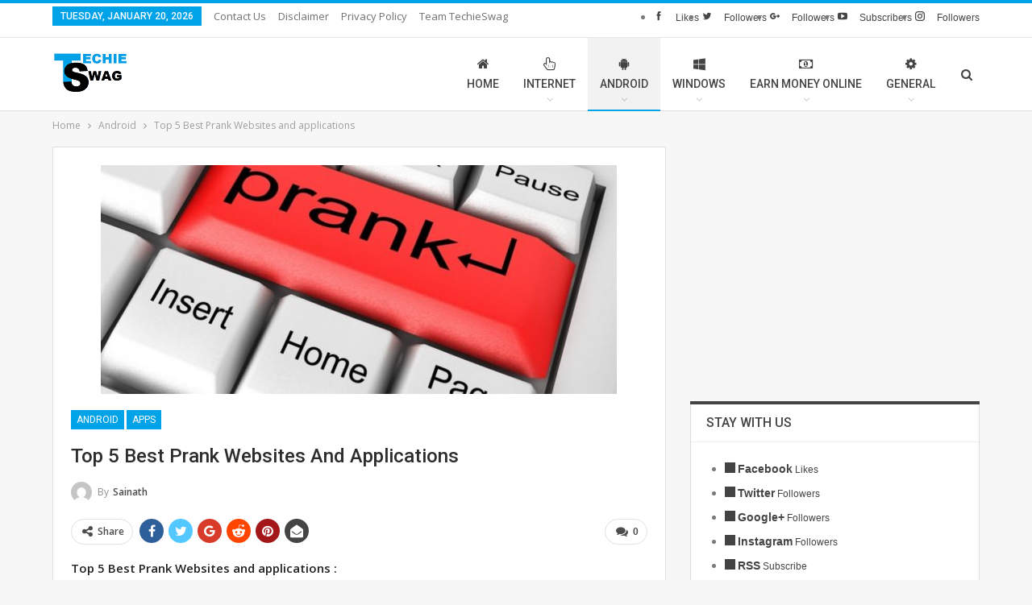

--- FILE ---
content_type: text/html; charset=UTF-8
request_url: https://techieswag.com/top-5-best-prank-websites-applications/
body_size: 33133
content:
	<!DOCTYPE html>
		<!--[if IE 8]>
	<html class="ie ie8" lang="en-US" prefix="og: http://ogp.me/ns#"> <![endif]-->
	<!--[if IE 9]>
	<html class="ie ie9" lang="en-US" prefix="og: http://ogp.me/ns#"> <![endif]-->
	<!--[if gt IE 9]><!-->
<html lang="en-US" prefix="og: http://ogp.me/ns#"> <!--<![endif]-->
	<head>
				<meta charset="UTF-8">
		<meta http-equiv="X-UA-Compatible" content="IE=edge">
		<meta name="viewport" content="width=device-width, initial-scale=1.0">
		<link rel="pingback" href="https://techieswag.com/xmlrpc.php"/>

		<title>Top 5 Best Prank Websites and applications - TechieSwag</title>
<meta name='robots' content='max-image-preview:large' />

<!-- This site is optimized with the Yoast SEO plugin v8.2.1 - https://yoast.com/wordpress/plugins/seo/ -->
<meta name="description" content="Transparent Screen App allows you to see through your phone, enjoy the scenery or watch the road when you are using your phone as usual. As though it gives you a magic transparent wallpaper, as though you have a transparent phone in hand.Top 5 Best Prank Websites"/>
<link rel="canonical" href="https://techieswag.com/top-5-best-prank-websites-applications/" />
<meta property="og:locale" content="en_US" />
<meta property="og:type" content="article" />
<meta property="og:title" content="Top 5 Best Prank Websites and applications - TechieSwag" />
<meta property="og:description" content="Transparent Screen App allows you to see through your phone, enjoy the scenery or watch the road when you are using your phone as usual. As though it gives you a magic transparent wallpaper, as though you have a transparent phone in hand.Top 5 Best Prank Websites" />
<meta property="og:url" content="https://techieswag.com/top-5-best-prank-websites-applications/" />
<meta property="og:site_name" content="TechieSwag" />
<meta property="article:publisher" content="https://www.facebook.com/techieswag/" />
<meta property="article:section" content="Android" />
<meta property="fb:app_id" content="1701523713510611" />
<meta property="og:image" content="https://techieswag.com/wp-content/uploads/2017/01/Best-Pranks-640x284.jpg" />
<meta property="og:image:secure_url" content="https://techieswag.com/wp-content/uploads/2017/01/Best-Pranks-640x284.jpg" />
<meta property="og:image:width" content="640" />
<meta property="og:image:height" content="284" />
<meta property="og:image:alt" content="Top 5 Best Prank Websites" />
<meta name="twitter:card" content="summary" />
<meta name="twitter:description" content="Transparent Screen App allows you to see through your phone, enjoy the scenery or watch the road when you are using your phone as usual. As though it gives you a magic transparent wallpaper, as though you have a transparent phone in hand.Top 5 Best Prank Websites" />
<meta name="twitter:title" content="Top 5 Best Prank Websites and applications - TechieSwag" />
<meta name="twitter:site" content="@techie_swag" />
<meta name="twitter:image" content="https://techieswag.com/wp-content/uploads/2017/01/Best-Pranks-640x284.jpg" />
<meta name="twitter:creator" content="@techie_swag" />
<script type='application/ld+json'>{"@context":"https:\/\/schema.org","@type":"Person","url":"https:\/\/techieswag.com\/","sameAs":["https:\/\/www.facebook.com\/techieswag\/","https:\/\/www.instagram.com\/techieswag\/","https:\/\/www.youtube.com\/techieswag","https:\/\/twitter.com\/techie_swag"],"@id":"#person","name":"Pavan Kalyan Kanaparthi"}</script>
<!-- / Yoast SEO plugin. -->

<link rel='dns-prefetch' href='//fonts.googleapis.com' />
<link rel="alternate" type="application/rss+xml" title="TechieSwag &raquo; Feed" href="https://techieswag.com/feed/" />
<link rel="alternate" type="application/rss+xml" title="TechieSwag &raquo; Comments Feed" href="https://techieswag.com/comments/feed/" />
<link rel="alternate" type="application/rss+xml" title="TechieSwag &raquo; Top 5 Best Prank Websites and applications Comments Feed" href="https://techieswag.com/top-5-best-prank-websites-applications/feed/" />
<script type="text/javascript">
window._wpemojiSettings = {"baseUrl":"https:\/\/s.w.org\/images\/core\/emoji\/14.0.0\/72x72\/","ext":".png","svgUrl":"https:\/\/s.w.org\/images\/core\/emoji\/14.0.0\/svg\/","svgExt":".svg","source":{"concatemoji":"https:\/\/techieswag.com\/wp-includes\/js\/wp-emoji-release.min.js?ver=6.2.4"}};
/*! This file is auto-generated */
!function(e,a,t){var n,r,o,i=a.createElement("canvas"),p=i.getContext&&i.getContext("2d");function s(e,t){p.clearRect(0,0,i.width,i.height),p.fillText(e,0,0);e=i.toDataURL();return p.clearRect(0,0,i.width,i.height),p.fillText(t,0,0),e===i.toDataURL()}function c(e){var t=a.createElement("script");t.src=e,t.defer=t.type="text/javascript",a.getElementsByTagName("head")[0].appendChild(t)}for(o=Array("flag","emoji"),t.supports={everything:!0,everythingExceptFlag:!0},r=0;r<o.length;r++)t.supports[o[r]]=function(e){if(p&&p.fillText)switch(p.textBaseline="top",p.font="600 32px Arial",e){case"flag":return s("\ud83c\udff3\ufe0f\u200d\u26a7\ufe0f","\ud83c\udff3\ufe0f\u200b\u26a7\ufe0f")?!1:!s("\ud83c\uddfa\ud83c\uddf3","\ud83c\uddfa\u200b\ud83c\uddf3")&&!s("\ud83c\udff4\udb40\udc67\udb40\udc62\udb40\udc65\udb40\udc6e\udb40\udc67\udb40\udc7f","\ud83c\udff4\u200b\udb40\udc67\u200b\udb40\udc62\u200b\udb40\udc65\u200b\udb40\udc6e\u200b\udb40\udc67\u200b\udb40\udc7f");case"emoji":return!s("\ud83e\udef1\ud83c\udffb\u200d\ud83e\udef2\ud83c\udfff","\ud83e\udef1\ud83c\udffb\u200b\ud83e\udef2\ud83c\udfff")}return!1}(o[r]),t.supports.everything=t.supports.everything&&t.supports[o[r]],"flag"!==o[r]&&(t.supports.everythingExceptFlag=t.supports.everythingExceptFlag&&t.supports[o[r]]);t.supports.everythingExceptFlag=t.supports.everythingExceptFlag&&!t.supports.flag,t.DOMReady=!1,t.readyCallback=function(){t.DOMReady=!0},t.supports.everything||(n=function(){t.readyCallback()},a.addEventListener?(a.addEventListener("DOMContentLoaded",n,!1),e.addEventListener("load",n,!1)):(e.attachEvent("onload",n),a.attachEvent("onreadystatechange",function(){"complete"===a.readyState&&t.readyCallback()})),(e=t.source||{}).concatemoji?c(e.concatemoji):e.wpemoji&&e.twemoji&&(c(e.twemoji),c(e.wpemoji)))}(window,document,window._wpemojiSettings);
</script>
<style type="text/css">
img.wp-smiley,
img.emoji {
	display: inline !important;
	border: none !important;
	box-shadow: none !important;
	height: 1em !important;
	width: 1em !important;
	margin: 0 0.07em !important;
	vertical-align: -0.1em !important;
	background: none !important;
	padding: 0 !important;
}
</style>
	<link rel='stylesheet' id='wp-block-library-css' href='https://techieswag.com/wp-includes/css/dist/block-library/style.min.css?ver=6.2.4' type='text/css' media='all' />
<link rel='stylesheet' id='classic-theme-styles-css' href='https://techieswag.com/wp-includes/css/classic-themes.min.css?ver=6.2.4' type='text/css' media='all' />
<style id='global-styles-inline-css' type='text/css'>
body{--wp--preset--color--black: #000000;--wp--preset--color--cyan-bluish-gray: #abb8c3;--wp--preset--color--white: #ffffff;--wp--preset--color--pale-pink: #f78da7;--wp--preset--color--vivid-red: #cf2e2e;--wp--preset--color--luminous-vivid-orange: #ff6900;--wp--preset--color--luminous-vivid-amber: #fcb900;--wp--preset--color--light-green-cyan: #7bdcb5;--wp--preset--color--vivid-green-cyan: #00d084;--wp--preset--color--pale-cyan-blue: #8ed1fc;--wp--preset--color--vivid-cyan-blue: #0693e3;--wp--preset--color--vivid-purple: #9b51e0;--wp--preset--gradient--vivid-cyan-blue-to-vivid-purple: linear-gradient(135deg,rgba(6,147,227,1) 0%,rgb(155,81,224) 100%);--wp--preset--gradient--light-green-cyan-to-vivid-green-cyan: linear-gradient(135deg,rgb(122,220,180) 0%,rgb(0,208,130) 100%);--wp--preset--gradient--luminous-vivid-amber-to-luminous-vivid-orange: linear-gradient(135deg,rgba(252,185,0,1) 0%,rgba(255,105,0,1) 100%);--wp--preset--gradient--luminous-vivid-orange-to-vivid-red: linear-gradient(135deg,rgba(255,105,0,1) 0%,rgb(207,46,46) 100%);--wp--preset--gradient--very-light-gray-to-cyan-bluish-gray: linear-gradient(135deg,rgb(238,238,238) 0%,rgb(169,184,195) 100%);--wp--preset--gradient--cool-to-warm-spectrum: linear-gradient(135deg,rgb(74,234,220) 0%,rgb(151,120,209) 20%,rgb(207,42,186) 40%,rgb(238,44,130) 60%,rgb(251,105,98) 80%,rgb(254,248,76) 100%);--wp--preset--gradient--blush-light-purple: linear-gradient(135deg,rgb(255,206,236) 0%,rgb(152,150,240) 100%);--wp--preset--gradient--blush-bordeaux: linear-gradient(135deg,rgb(254,205,165) 0%,rgb(254,45,45) 50%,rgb(107,0,62) 100%);--wp--preset--gradient--luminous-dusk: linear-gradient(135deg,rgb(255,203,112) 0%,rgb(199,81,192) 50%,rgb(65,88,208) 100%);--wp--preset--gradient--pale-ocean: linear-gradient(135deg,rgb(255,245,203) 0%,rgb(182,227,212) 50%,rgb(51,167,181) 100%);--wp--preset--gradient--electric-grass: linear-gradient(135deg,rgb(202,248,128) 0%,rgb(113,206,126) 100%);--wp--preset--gradient--midnight: linear-gradient(135deg,rgb(2,3,129) 0%,rgb(40,116,252) 100%);--wp--preset--duotone--dark-grayscale: url('#wp-duotone-dark-grayscale');--wp--preset--duotone--grayscale: url('#wp-duotone-grayscale');--wp--preset--duotone--purple-yellow: url('#wp-duotone-purple-yellow');--wp--preset--duotone--blue-red: url('#wp-duotone-blue-red');--wp--preset--duotone--midnight: url('#wp-duotone-midnight');--wp--preset--duotone--magenta-yellow: url('#wp-duotone-magenta-yellow');--wp--preset--duotone--purple-green: url('#wp-duotone-purple-green');--wp--preset--duotone--blue-orange: url('#wp-duotone-blue-orange');--wp--preset--font-size--small: 13px;--wp--preset--font-size--medium: 20px;--wp--preset--font-size--large: 36px;--wp--preset--font-size--x-large: 42px;--wp--preset--spacing--20: 0.44rem;--wp--preset--spacing--30: 0.67rem;--wp--preset--spacing--40: 1rem;--wp--preset--spacing--50: 1.5rem;--wp--preset--spacing--60: 2.25rem;--wp--preset--spacing--70: 3.38rem;--wp--preset--spacing--80: 5.06rem;--wp--preset--shadow--natural: 6px 6px 9px rgba(0, 0, 0, 0.2);--wp--preset--shadow--deep: 12px 12px 50px rgba(0, 0, 0, 0.4);--wp--preset--shadow--sharp: 6px 6px 0px rgba(0, 0, 0, 0.2);--wp--preset--shadow--outlined: 6px 6px 0px -3px rgba(255, 255, 255, 1), 6px 6px rgba(0, 0, 0, 1);--wp--preset--shadow--crisp: 6px 6px 0px rgba(0, 0, 0, 1);}:where(.is-layout-flex){gap: 0.5em;}body .is-layout-flow > .alignleft{float: left;margin-inline-start: 0;margin-inline-end: 2em;}body .is-layout-flow > .alignright{float: right;margin-inline-start: 2em;margin-inline-end: 0;}body .is-layout-flow > .aligncenter{margin-left: auto !important;margin-right: auto !important;}body .is-layout-constrained > .alignleft{float: left;margin-inline-start: 0;margin-inline-end: 2em;}body .is-layout-constrained > .alignright{float: right;margin-inline-start: 2em;margin-inline-end: 0;}body .is-layout-constrained > .aligncenter{margin-left: auto !important;margin-right: auto !important;}body .is-layout-constrained > :where(:not(.alignleft):not(.alignright):not(.alignfull)){max-width: var(--wp--style--global--content-size);margin-left: auto !important;margin-right: auto !important;}body .is-layout-constrained > .alignwide{max-width: var(--wp--style--global--wide-size);}body .is-layout-flex{display: flex;}body .is-layout-flex{flex-wrap: wrap;align-items: center;}body .is-layout-flex > *{margin: 0;}:where(.wp-block-columns.is-layout-flex){gap: 2em;}.has-black-color{color: var(--wp--preset--color--black) !important;}.has-cyan-bluish-gray-color{color: var(--wp--preset--color--cyan-bluish-gray) !important;}.has-white-color{color: var(--wp--preset--color--white) !important;}.has-pale-pink-color{color: var(--wp--preset--color--pale-pink) !important;}.has-vivid-red-color{color: var(--wp--preset--color--vivid-red) !important;}.has-luminous-vivid-orange-color{color: var(--wp--preset--color--luminous-vivid-orange) !important;}.has-luminous-vivid-amber-color{color: var(--wp--preset--color--luminous-vivid-amber) !important;}.has-light-green-cyan-color{color: var(--wp--preset--color--light-green-cyan) !important;}.has-vivid-green-cyan-color{color: var(--wp--preset--color--vivid-green-cyan) !important;}.has-pale-cyan-blue-color{color: var(--wp--preset--color--pale-cyan-blue) !important;}.has-vivid-cyan-blue-color{color: var(--wp--preset--color--vivid-cyan-blue) !important;}.has-vivid-purple-color{color: var(--wp--preset--color--vivid-purple) !important;}.has-black-background-color{background-color: var(--wp--preset--color--black) !important;}.has-cyan-bluish-gray-background-color{background-color: var(--wp--preset--color--cyan-bluish-gray) !important;}.has-white-background-color{background-color: var(--wp--preset--color--white) !important;}.has-pale-pink-background-color{background-color: var(--wp--preset--color--pale-pink) !important;}.has-vivid-red-background-color{background-color: var(--wp--preset--color--vivid-red) !important;}.has-luminous-vivid-orange-background-color{background-color: var(--wp--preset--color--luminous-vivid-orange) !important;}.has-luminous-vivid-amber-background-color{background-color: var(--wp--preset--color--luminous-vivid-amber) !important;}.has-light-green-cyan-background-color{background-color: var(--wp--preset--color--light-green-cyan) !important;}.has-vivid-green-cyan-background-color{background-color: var(--wp--preset--color--vivid-green-cyan) !important;}.has-pale-cyan-blue-background-color{background-color: var(--wp--preset--color--pale-cyan-blue) !important;}.has-vivid-cyan-blue-background-color{background-color: var(--wp--preset--color--vivid-cyan-blue) !important;}.has-vivid-purple-background-color{background-color: var(--wp--preset--color--vivid-purple) !important;}.has-black-border-color{border-color: var(--wp--preset--color--black) !important;}.has-cyan-bluish-gray-border-color{border-color: var(--wp--preset--color--cyan-bluish-gray) !important;}.has-white-border-color{border-color: var(--wp--preset--color--white) !important;}.has-pale-pink-border-color{border-color: var(--wp--preset--color--pale-pink) !important;}.has-vivid-red-border-color{border-color: var(--wp--preset--color--vivid-red) !important;}.has-luminous-vivid-orange-border-color{border-color: var(--wp--preset--color--luminous-vivid-orange) !important;}.has-luminous-vivid-amber-border-color{border-color: var(--wp--preset--color--luminous-vivid-amber) !important;}.has-light-green-cyan-border-color{border-color: var(--wp--preset--color--light-green-cyan) !important;}.has-vivid-green-cyan-border-color{border-color: var(--wp--preset--color--vivid-green-cyan) !important;}.has-pale-cyan-blue-border-color{border-color: var(--wp--preset--color--pale-cyan-blue) !important;}.has-vivid-cyan-blue-border-color{border-color: var(--wp--preset--color--vivid-cyan-blue) !important;}.has-vivid-purple-border-color{border-color: var(--wp--preset--color--vivid-purple) !important;}.has-vivid-cyan-blue-to-vivid-purple-gradient-background{background: var(--wp--preset--gradient--vivid-cyan-blue-to-vivid-purple) !important;}.has-light-green-cyan-to-vivid-green-cyan-gradient-background{background: var(--wp--preset--gradient--light-green-cyan-to-vivid-green-cyan) !important;}.has-luminous-vivid-amber-to-luminous-vivid-orange-gradient-background{background: var(--wp--preset--gradient--luminous-vivid-amber-to-luminous-vivid-orange) !important;}.has-luminous-vivid-orange-to-vivid-red-gradient-background{background: var(--wp--preset--gradient--luminous-vivid-orange-to-vivid-red) !important;}.has-very-light-gray-to-cyan-bluish-gray-gradient-background{background: var(--wp--preset--gradient--very-light-gray-to-cyan-bluish-gray) !important;}.has-cool-to-warm-spectrum-gradient-background{background: var(--wp--preset--gradient--cool-to-warm-spectrum) !important;}.has-blush-light-purple-gradient-background{background: var(--wp--preset--gradient--blush-light-purple) !important;}.has-blush-bordeaux-gradient-background{background: var(--wp--preset--gradient--blush-bordeaux) !important;}.has-luminous-dusk-gradient-background{background: var(--wp--preset--gradient--luminous-dusk) !important;}.has-pale-ocean-gradient-background{background: var(--wp--preset--gradient--pale-ocean) !important;}.has-electric-grass-gradient-background{background: var(--wp--preset--gradient--electric-grass) !important;}.has-midnight-gradient-background{background: var(--wp--preset--gradient--midnight) !important;}.has-small-font-size{font-size: var(--wp--preset--font-size--small) !important;}.has-medium-font-size{font-size: var(--wp--preset--font-size--medium) !important;}.has-large-font-size{font-size: var(--wp--preset--font-size--large) !important;}.has-x-large-font-size{font-size: var(--wp--preset--font-size--x-large) !important;}
.wp-block-navigation a:where(:not(.wp-element-button)){color: inherit;}
:where(.wp-block-columns.is-layout-flex){gap: 2em;}
.wp-block-pullquote{font-size: 1.5em;line-height: 1.6;}
</style>
<link rel='stylesheet' id='fc-form-css-css' href='https://techieswag.com/wp-content/plugins/FormCraft%20V3.28/assets/css/form.min.css?ver=3.2.8' type='text/css' media='all' />
<link rel='stylesheet' id='bs-icons-css' href='https://techieswag.com/wp-content/themes/publisher/includes/libs/better-framework/assets/css/bs-icons.css?ver=3.8.0' type='text/css' media='all' />
<link rel='stylesheet' id='better-social-counter-css' href='https://techieswag.com/wp-content/plugins/better-social-counter/css/style.min.css?ver=1.9.8' type='text/css' media='all' />
<link rel='stylesheet' id='wordpress-popular-posts-css-css' href='https://techieswag.com/wp-content/plugins/wordpress-popular-posts/public/css/wpp.css?ver=4.1.2' type='text/css' media='all' />
<link rel='stylesheet' id='wp-date-remover-css' href='https://techieswag.com/wp-content/plugins/wp-date-remover/public/css/wp-date-remover-public.css?ver=1.0.0' type='text/css' media='all' />
<link rel='stylesheet' id='bf-slick-css' href='https://techieswag.com/wp-content/themes/publisher/includes/libs/better-framework/assets/css/slick.min.css?ver=3.8.0' type='text/css' media='all' />
<link rel='stylesheet' id='better-bam-css' href='https://techieswag.com/wp-content/plugins/better-adsmanager/css/bam.min.css?ver=1.17.0' type='text/css' media='all' />
<link rel='stylesheet' id='mc4wp-form-themes-css' href='https://techieswag.com/wp-content/plugins/mailchimp-for-wp/assets/css/form-themes.min.css?ver=4.2.5' type='text/css' media='all' />
<link rel='stylesheet' id='pretty-photo-css' href='https://techieswag.com/wp-content/themes/publisher/includes/libs/better-framework/assets/css/pretty-photo.min.css?ver=3.8.0' type='text/css' media='all' />
<link rel='stylesheet' id='theme-libs-css' href='https://techieswag.com/wp-content/themes/publisher/css/theme-libs.min.css?ver=6.1.0' type='text/css' media='all' />
<link rel='stylesheet' id='fontawesome-css' href='https://techieswag.com/wp-content/themes/publisher/includes/libs/better-framework/assets/css/font-awesome.min.css?ver=3.8.0' type='text/css' media='all' />
<link rel='stylesheet' id='publisher-css' href='https://techieswag.com/wp-content/themes/publisher/style-6.1.0.min.css?ver=6.1.0' type='text/css' media='all' />
<link rel='stylesheet' id='better-framework-main-fonts-css' href='https://fonts.googleapis.com/css?family=Open+Sans:400,600%7CRoboto:400,500,400italic' type='text/css' media='all' />
<link rel='stylesheet' id='publisher-theme-clean-tech-css' href='https://techieswag.com/wp-content/themes/publisher/includes/styles/clean-tech/style.min.css?ver=6.1.0' type='text/css' media='all' />
<script type='text/javascript' src='https://techieswag.com/wp-includes/js/jquery/jquery.min.js?ver=3.6.4' id='jquery-core-js'></script>
<script type='text/javascript' src='https://techieswag.com/wp-includes/js/jquery/jquery-migrate.min.js?ver=3.4.0' id='jquery-migrate-js'></script>
<script type='text/javascript' id='wpp-js-js-extra'>
/* <![CDATA[ */
var wpp_params = {"sampling_active":"0","sampling_rate":"100","ajax_url":"https:\/\/techieswag.com\/wp-json\/wordpress-popular-posts\/v1\/popular-posts\/","action":"update_views_ajax","ID":"1632","token":"5a483d0bc8","debug":""};
/* ]]> */
</script>
<script type='text/javascript' src='https://techieswag.com/wp-content/plugins/wordpress-popular-posts/public/js/wpp-4.1.0.min.js?ver=4.1.2' id='wpp-js-js'></script>
<script type='text/javascript' src='https://techieswag.com/wp-content/plugins/wp-date-remover/public/js/wp-date-remover-public.js?ver=1.0.0' id='wp-date-remover-js'></script>
<!--[if lt IE 9]>
<script type='text/javascript' src='https://techieswag.com/wp-content/themes/publisher/includes/libs/better-framework/assets/js/html5shiv.min.js?ver=3.8.0' id='bf-html5shiv-js'></script>
<![endif]-->
<!--[if lt IE 9]>
<script type='text/javascript' src='https://techieswag.com/wp-content/themes/publisher/includes/libs/better-framework/assets/js/respond.min.js?ver=3.8.0' id='bf-respond-js'></script>
<![endif]-->
<link rel="https://api.w.org/" href="https://techieswag.com/wp-json/" /><link rel="alternate" type="application/json" href="https://techieswag.com/wp-json/wp/v2/posts/1632" /><link rel="EditURI" type="application/rsd+xml" title="RSD" href="https://techieswag.com/xmlrpc.php?rsd" />
<link rel="wlwmanifest" type="application/wlwmanifest+xml" href="https://techieswag.com/wp-includes/wlwmanifest.xml" />
<meta name="generator" content="WordPress 6.2.4" />
<link rel='shortlink' href='https://techieswag.com/?p=1632' />
<link rel="alternate" type="application/json+oembed" href="https://techieswag.com/wp-json/oembed/1.0/embed?url=https%3A%2F%2Ftechieswag.com%2Ftop-5-best-prank-websites-applications%2F" />
<link rel="alternate" type="text/xml+oembed" href="https://techieswag.com/wp-json/oembed/1.0/embed?url=https%3A%2F%2Ftechieswag.com%2Ftop-5-best-prank-websites-applications%2F&#038;format=xml" />
			<link rel="amphtml" href="https://techieswag.com/amp/top-5-best-prank-websites-applications"/>
			<meta name="generator" content="Powered by WPBakery Page Builder - drag and drop page builder for WordPress."/>
<!--[if lte IE 9]><link rel="stylesheet" type="text/css" href="https://techieswag.com/wp-content/plugins/js_composer/assets/css/vc_lte_ie9.min.css" media="screen"><![endif]--><script type="application/ld+json">{
    "@context": "http:\/\/schema.org\/",
    "@type": "organization",
    "@id": "#organization",
    "logo": {
        "@type": "ImageObject",
        "url": "https:\/\/techieswag.com\/wp-content\/uploads\/2017\/12\/ts2-2.png"
    },
    "url": "https:\/\/techieswag.com\/",
    "name": "TechieSwag",
    "description": "Loot all the tricks for free"
}</script>
<script type="application/ld+json">{
    "@context": "http:\/\/schema.org\/",
    "@type": "WebSite",
    "name": "TechieSwag",
    "alternateName": "Loot all the tricks for free",
    "url": "https:\/\/techieswag.com\/"
}</script>
<script type="application/ld+json">{
    "@context": "http:\/\/schema.org\/",
    "@type": "BlogPosting",
    "headline": "Top 5 Best Prank Websites and applications",
    "description": "Top 5 Best Prank Websites and applications :1.Transparent screen prank :Transparent Screen App allows you to see through your phone, enjoy the scenery or watch the road when you are using your phone as usual. As though it gives you a magic transparen",
    "dateModified": "2018-08-05",
    "author": {
        "@type": "Person",
        "@id": "#person-Sainath",
        "name": "Sainath"
    },
    "image": {
        "@type": "ImageObject",
        "url": "https:\/\/techieswag.com\/wp-content\/uploads\/2017\/01\/Best-Pranks-640x284.jpg",
        "width": 640,
        "height": 284
    },
    "interactionStatistic": [
        {
            "@type": "InteractionCounter",
            "interactionType": "http:\/\/schema.org\/CommentAction",
            "userInteractionCount": "0"
        }
    ],
    "publisher": {
        "@id": "#organization"
    },
    "mainEntityOfPage": "https:\/\/techieswag.com\/top-5-best-prank-websites-applications\/"
}</script>
<link rel='stylesheet' id='6.1.0-1663227152' href='https://techieswag.com/wp-content/bs-booster-cache/4a08a617b86633243768b43de2768e8b.css' type='text/css' media='all' />
<link rel="icon" href="https://techieswag.com/wp-content/uploads/2016/11/cropped-ts-1-32x32.png" sizes="32x32" />
<link rel="icon" href="https://techieswag.com/wp-content/uploads/2016/11/cropped-ts-1-192x192.png" sizes="192x192" />
<link rel="apple-touch-icon" href="https://techieswag.com/wp-content/uploads/2016/11/cropped-ts-1-180x180.png" />
<meta name="msapplication-TileImage" content="https://techieswag.com/wp-content/uploads/2016/11/cropped-ts-1-270x270.png" />
<noscript><style type="text/css"> .wpb_animate_when_almost_visible { opacity: 1; }</style></noscript>	</head>

<body class="post-template-default single single-post postid-1632 single-format-standard active-light-box active-top-line ltr close-rh page-layout-2-col-right full-width active-sticky-sidebar main-menu-sticky-smart active-ajax-search single-prim-cat-3 single-cat-3 single-cat-9  wpb-js-composer js-comp-ver-5.4.7 vc_responsive bs-ll-a" dir="ltr">
		<div class="main-wrap content-main-wrap">
			<header id="header" class="site-header header-style-6 full-width" itemscope="itemscope" itemtype="https://schema.org/WPHeader">
		<section class="topbar topbar-style-1 hidden-xs hidden-xs">
	<div class="content-wrap">
		<div class="container">
			<div class="topbar-inner clearfix">

									<div class="section-links">
								<div  class="  better-studio-shortcode bsc-clearfix better-social-counter style-button not-colored in-4-col">
						<ul class="social-list bsc-clearfix"><li class="social-item facebook"><a href = "https://www.facebook.com/TechieSwag" target = "_blank" > <i class="item-icon bsfi-facebook" ></i><span class="item-title" > Likes </span> </a> </li> <li class="social-item twitter"><a href = "https://twitter.com/techie_swag" target = "_blank" > <i class="item-icon bsfi-twitter" ></i><span class="item-title" > Followers </span> </a> </li> <li class="social-item google"><a href = "https://plus.google.com/TechieSwag" target = "_blank" > <i class="item-icon bsfi-google" ></i><span class="item-title" > Followers </span> </a> </li> <li class="social-item youtube"><a href = "" target = "_blank" > <i class="item-icon bsfi-youtube" ></i><span class="item-title" > Subscribers </span> </a> </li> <li class="social-item instagram"><a href = "https://instagram.com/techieswag" target = "_blank" > <i class="item-icon bsfi-instagram" ></i><span class="item-title" > Followers </span> </a> </li> 			</ul>
		</div>
							</div>
				
				<div class="section-menu">
						<div id="menu-top" class="menu top-menu-wrapper" role="navigation" itemscope="itemscope" itemtype="https://schema.org/SiteNavigationElement">
		<nav class="top-menu-container">

			<ul id="top-navigation" class="top-menu menu clearfix bsm-pure">
									<li id="topbar-date" class="menu-item menu-item-date">
					<span
						class="topbar-date">Tuesday, January 20, 2026</span>
					</li>
					<li id="menu-item-115" class="menu-item menu-item-type-post_type menu-item-object-page better-anim-fade menu-item-115"><a href="https://techieswag.com/contact-us/">Contact Us</a></li>
<li id="menu-item-114" class="menu-item menu-item-type-post_type menu-item-object-page better-anim-fade menu-item-114"><a href="https://techieswag.com/disclaimer/">Disclaimer</a></li>
<li id="menu-item-116" class="menu-item menu-item-type-post_type menu-item-object-page better-anim-fade menu-item-116"><a href="https://techieswag.com/privacy-policy/">Privacy Policy</a></li>
<li id="menu-item-330" class="menu-item menu-item-type-post_type menu-item-object-page better-anim-fade menu-item-330"><a href="https://techieswag.com/about-us/">Team TechieSwag</a></li>
			</ul>

		</nav>
	</div>
				</div>
			</div>
		</div>
	</div>
</section>
		<div class="content-wrap">
			<div class="container">
				<div class="header-inner clearfix">
					<div id="site-branding" class="site-branding">
	<p  id="site-title" class="logo h1 img-logo">
	<a href="https://techieswag.com/" itemprop="url" rel="home">
					<img id="site-logo" src="https://techieswag.com/wp-content/uploads/2017/12/ts2-2.png"
			     alt="TechieSwag"  data-bsrjs="https://techieswag.com/wp-content/uploads/2017/12/ts2-2.png"  />

			<span class="site-title">TechieSwag - Loot all the tricks for free</span>
				</a>
</p>
</div><!-- .site-branding -->
<nav id="menu-main" class="menu main-menu-container  show-search-item menu-actions-btn-width-1" role="navigation" itemscope="itemscope" itemtype="https://schema.org/SiteNavigationElement">
			<div class="menu-action-buttons width-1">
							<div class="search-container close">
					<span class="search-handler"><i class="fa fa-search"></i></span>

					<div class="search-box clearfix">
						<form role="search" method="get" class="search-form clearfix" action="https://techieswag.com">
	<input type="search" class="search-field"
	       placeholder="Search..."
	       value="" name="s"
	       title="Search for:"
	       autocomplete="off">
	<input type="submit" class="search-submit" value="Search">
</form><!-- .search-form -->
					</div>
				</div>
						</div>
			<ul id="main-navigation" class="main-menu menu bsm-pure clearfix">
		<li id="menu-item-65" class="menu-item menu-item-type-custom menu-item-object-custom better-anim-fade menu-have-icon menu-icon-type-fontawesome menu-item-65"><a href="http://www.techieswag.com"><i class="bf-icon  fa fa-home"></i>Home</a></li>
<li id="menu-item-3854" class="menu-item menu-item-type-taxonomy menu-item-object-category menu-term-325 better-anim-fade menu-have-icon menu-icon-type-fontawesome menu-item-has-children menu-item-has-mega menu-item-mega-tabbed-grid-posts menu-item-3854"><a href="https://techieswag.com/internet/"><i class="bf-icon  fa fa-hand-pointer-o"></i>Internet</a>
<!-- Mega Menu Start -->
	<div class="mega-menu tabbed-grid-posts">
		<div class="content-wrap clearfix">
			<ul class="tabs-section">
								<li class="active">
					<a href="https://techieswag.com/internet/"
					   data-target="#mtab-411071865-325"
					   data-toggle="tab" aria-expanded="true"
					   class="term-325">
						<i class="fa fa-angle-right"></i> All					</a>
				</li>
									<li>
						<a href="https://techieswag.com/internet/blogging/"
						   data-target="#mtab-411071865-16"
						   data-deferred-init="174445362"
						   data-toggle="tab" data-deferred-event="mouseenter"
						   class="term-16">
							<i class="fa fa-angle-right"></i> Blogging						</a>
					</li>
										<li>
						<a href="https://techieswag.com/internet/browsers-tricks-tips/"
						   data-target="#mtab-411071865-105"
						   data-deferred-init="1922993284"
						   data-toggle="tab" data-deferred-event="mouseenter"
						   class="term-105">
							<i class="fa fa-angle-right"></i> Browsers						</a>
					</li>
										<li>
						<a href="https://techieswag.com/internet/social-media-tips-tricks/"
						   data-target="#mtab-411071865-106"
						   data-deferred-init="355518220"
						   data-toggle="tab" data-deferred-event="mouseenter"
						   class="term-106">
							<i class="fa fa-angle-right"></i> Social media						</a>
					</li>
								</ul>
			<div class="tab-content">
				<div class="tab-pane bs-tab-anim bs-tab-animated active"
				     id="mtab-411071865-325">
							<div class="bs-pagination-wrapper main-term-325 next_prev ">
			<div class="listing listing-grid listing-grid-1 clearfix columns-3">
		<div class="post-4366 type-post format-standard has-post-thumbnail  simple-grid  listing-item listing-item-grid listing-item-grid-1 main-term-6">
	<div class="item-inner">
					<div class="featured clearfix">
				<div class="term-badges floated"><span class="term-badge term-6"><a href="https://techieswag.com/how-to-earn-money-online/">Earn Money Online</a></span></div>				<a  alt="Pi network cryptocurrency" title="PI Network &#8211;  Earn money in future from app without investment" data-src="https://techieswag.com/wp-content/uploads/2021/01/pi-357x210.jpg" data-bs-srcset="{&quot;baseurl&quot;:&quot;https:\/\/techieswag.com\/wp-content\/uploads\/2021\/01\/&quot;,&quot;sizes&quot;:{&quot;210&quot;:&quot;pi-210x136.jpg&quot;,&quot;279&quot;:&quot;pi-279x220.jpg&quot;,&quot;357&quot;:&quot;pi-357x210.jpg&quot;,&quot;622&quot;:&quot;pi.jpg&quot;}}"						class="img-holder" href="https://techieswag.com/pi-network-earn-money-in-future-from-app-without-investment/"></a>

							</div>
		<p class="title">		<a href="https://techieswag.com/pi-network-earn-money-in-future-from-app-without-investment/" class="post-title post-url">
			PI Network &#8211;  Earn money in future from app without investment		</a>
		</p>	</div>
	</div >
	<div class="post-4145 type-post format-standard has-post-thumbnail  simple-grid  listing-item listing-item-grid listing-item-grid-1 main-term-3">
	<div class="item-inner">
					<div class="featured clearfix">
				<div class="term-badges floated"><span class="term-badge term-3"><a href="https://techieswag.com/android-tips-and-tricks/">Android</a></span></div>				<a  alt="top 5 android apps" title="Top 5 Android apps of 2019" data-src="https://techieswag.com/wp-content/uploads/2019/04/apps-business-cellphone-cellular-telephone-533446-357x210.jpg" data-bs-srcset="{&quot;baseurl&quot;:&quot;https:\/\/techieswag.com\/wp-content\/uploads\/2019\/04\/&quot;,&quot;sizes&quot;:{&quot;210&quot;:&quot;apps-business-cellphone-cellular-telephone-533446-210x136.jpg&quot;,&quot;279&quot;:&quot;apps-business-cellphone-cellular-telephone-533446-279x220.jpg&quot;,&quot;357&quot;:&quot;apps-business-cellphone-cellular-telephone-533446-357x210.jpg&quot;,&quot;750&quot;:&quot;apps-business-cellphone-cellular-telephone-533446-750x430.jpg&quot;,&quot;1920&quot;:&quot;apps-business-cellphone-cellular-telephone-533446.jpg&quot;}}"						class="img-holder" href="https://techieswag.com/top-5-android-apps-of-2019/"></a>

							</div>
		<p class="title">		<a href="https://techieswag.com/top-5-android-apps-of-2019/" class="post-title post-url">
			Top 5 Android apps of 2019		</a>
		</p>	</div>
	</div >
	<div class="post-3967 type-post format-standard has-post-thumbnail  simple-grid  listing-item listing-item-grid listing-item-grid-1 main-term-105">
	<div class="item-inner">
					<div class="featured clearfix">
				<div class="term-badges floated"><span class="term-badge term-105"><a href="https://techieswag.com/internet/browsers-tricks-tips/">Browsers</a></span></div>				<a  title="SMS websites to send free SMS without registration" data-src="https://techieswag.com/wp-content/uploads/2018/06/sms-thumb-357x210.jpg" data-bs-srcset="{&quot;baseurl&quot;:&quot;https:\/\/techieswag.com\/wp-content\/uploads\/2018\/06\/&quot;,&quot;sizes&quot;:{&quot;210&quot;:&quot;sms-thumb-210x136.jpg&quot;,&quot;279&quot;:&quot;sms-thumb-279x220.jpg&quot;,&quot;357&quot;:&quot;sms-thumb-357x210.jpg&quot;,&quot;750&quot;:&quot;sms-thumb-750x400.jpg&quot;,&quot;800&quot;:&quot;sms-thumb.jpg&quot;}}"						class="img-holder" href="https://techieswag.com/sms-websites-to-send-free-sms-without-registration/"></a>

							</div>
		<p class="title">		<a href="https://techieswag.com/sms-websites-to-send-free-sms-without-registration/" class="post-title post-url">
			SMS websites to send free SMS without registration		</a>
		</p>	</div>
	</div >
	</div>
	
	</div><div class="bs-pagination bs-ajax-pagination next_prev main-term-325 clearfix">
			<script>var bs_ajax_paginate_1447868340 = '{"query":{"paginate":"next_prev","show_label":1,"order_by":"date","count":3,"category":"325","_layout":{"state":"1|1|0","page":"2-col-right"}},"type":"wp_query","view":"Publisher::bs_pagin_ajax_tabbed_mega_grid_posts","current_page":1,"ajax_url":"\/wp-admin\/admin-ajax.php","remove_duplicates":"0","paginate":"next_prev","_layout":{"state":"1|1|0","page":"2-col-right"},"_bs_pagin_token":"f1b3489"}';</script>				<a class="btn-bs-pagination prev disabled" rel="prev" data-id="1447868340"
				   title="Previous">
					<i class="fa fa-angle-left"
					   aria-hidden="true"></i> Prev				</a>
				<a  rel="next" class="btn-bs-pagination next"
				   data-id="1447868340" title="Next">
					Next <i
							class="fa fa-angle-right" aria-hidden="true"></i>
				</a>
				</div>				</div>
									<div class="tab-pane bs-tab-anim bs-deferred-container"
					     id="mtab-411071865-16">
								<div class="bs-pagination-wrapper main-term-16 next_prev ">
				<div class="bs-deferred-load-wrapper" id="bsd_174445362">
			<script>var bs_deferred_loading_bsd_174445362 = '{"query":{"paginate":"next_prev","show_label":1,"order_by":"date","count":3,"category":16,"_layout":{"state":"1|1|0","page":"2-col-right"}},"type":"wp_query","view":"Publisher::bs_pagin_ajax_tabbed_mega_grid_posts","current_page":1,"ajax_url":"\/wp-admin\/admin-ajax.php","remove_duplicates":"0","paginate":"next_prev","_layout":{"state":"1|1|0","page":"2-col-right"},"_bs_pagin_token":"cdb9c46"}';</script>
		</div>
		
	</div>					</div>
										<div class="tab-pane bs-tab-anim bs-deferred-container"
					     id="mtab-411071865-105">
								<div class="bs-pagination-wrapper main-term-105 next_prev ">
				<div class="bs-deferred-load-wrapper" id="bsd_1922993284">
			<script>var bs_deferred_loading_bsd_1922993284 = '{"query":{"paginate":"next_prev","show_label":1,"order_by":"date","count":3,"category":105,"_layout":{"state":"1|1|0","page":"2-col-right"}},"type":"wp_query","view":"Publisher::bs_pagin_ajax_tabbed_mega_grid_posts","current_page":1,"ajax_url":"\/wp-admin\/admin-ajax.php","remove_duplicates":"0","paginate":"next_prev","_layout":{"state":"1|1|0","page":"2-col-right"},"_bs_pagin_token":"7d10061"}';</script>
		</div>
		
	</div>					</div>
										<div class="tab-pane bs-tab-anim bs-deferred-container"
					     id="mtab-411071865-106">
								<div class="bs-pagination-wrapper main-term-106 next_prev ">
				<div class="bs-deferred-load-wrapper" id="bsd_355518220">
			<script>var bs_deferred_loading_bsd_355518220 = '{"query":{"paginate":"next_prev","show_label":1,"order_by":"date","count":3,"category":106,"_layout":{"state":"1|1|0","page":"2-col-right"}},"type":"wp_query","view":"Publisher::bs_pagin_ajax_tabbed_mega_grid_posts","current_page":1,"ajax_url":"\/wp-admin\/admin-ajax.php","remove_duplicates":"0","paginate":"next_prev","_layout":{"state":"1|1|0","page":"2-col-right"},"_bs_pagin_token":"6e67110"}';</script>
		</div>
		
	</div>					</div>
								</div>
		</div>
	</div>

<!-- Mega Menu End -->
</li>
<li id="menu-item-45" class="menu-item menu-item-type-taxonomy menu-item-object-category current-post-ancestor current-menu-parent current-post-parent menu-term-3 better-anim-fade menu-have-icon menu-icon-type-bs-icons menu-item-has-children menu-item-has-mega menu-item-mega-tabbed-grid-posts menu-item-45"><a href="https://techieswag.com/android-tips-and-tricks/"><i class="bf-icon  bsfi-android"></i>Android</a>
<!-- Mega Menu Start -->
	<div class="mega-menu tabbed-grid-posts">
		<div class="content-wrap clearfix">
			<ul class="tabs-section">
								<li class="active">
					<a href=""
					   data-target="#mtab-756504471-"
					   data-toggle="tab" aria-expanded="true"
					   class="term-">
						<i class="fa fa-angle-right"></i> All					</a>
				</li>
									<li>
						<a href="https://techieswag.com/android-tips-and-tricks/android-apps/"
						   data-target="#mtab-756504471-9"
						   data-deferred-init="1201451052"
						   data-toggle="tab" data-deferred-event="mouseenter"
						   class="term-9">
							<i class="fa fa-angle-right"></i> Apps						</a>
					</li>
										<li>
						<a href="https://techieswag.com/android-tips-and-tricks/android-hacks/"
						   data-target="#mtab-756504471-10"
						   data-deferred-init="228803972"
						   data-toggle="tab" data-deferred-event="mouseenter"
						   class="term-10">
							<i class="fa fa-angle-right"></i> Hacks						</a>
					</li>
										<li>
						<a href="https://techieswag.com/android-tips-and-tricks/android-tricks/"
						   data-target="#mtab-756504471-11"
						   data-deferred-init="1140319167"
						   data-toggle="tab" data-deferred-event="mouseenter"
						   class="term-11">
							<i class="fa fa-angle-right"></i> Tricks						</a>
					</li>
										<li>
						<a href="https://techieswag.com/android-tips-and-tricks/android-gaming/"
						   data-target="#mtab-756504471-8"
						   data-deferred-init="169128873"
						   data-toggle="tab" data-deferred-event="mouseenter"
						   class="term-8">
							<i class="fa fa-angle-right"></i> Gaming						</a>
					</li>
										<li>
						<a href="https://techieswag.com/android-tips-and-tricks/android-gadgets/"
						   data-target="#mtab-756504471-12"
						   data-deferred-init="1241958666"
						   data-toggle="tab" data-deferred-event="mouseenter"
						   class="term-12">
							<i class="fa fa-angle-right"></i> Gadgets						</a>
					</li>
								</ul>
			<div class="tab-content">
				<div class="tab-pane bs-tab-anim bs-tab-animated active"
				     id="mtab-756504471-">
							<div class="bs-pagination-wrapper main-term-none next_prev ">
			<div class="listing listing-grid listing-grid-1 clearfix columns-3">
		<div class="post-4366 type-post format-standard has-post-thumbnail  simple-grid  listing-item listing-item-grid listing-item-grid-1 main-term-6">
	<div class="item-inner">
					<div class="featured clearfix">
				<div class="term-badges floated"><span class="term-badge term-6"><a href="https://techieswag.com/how-to-earn-money-online/">Earn Money Online</a></span></div>				<a  alt="Pi network cryptocurrency" title="PI Network &#8211;  Earn money in future from app without investment" data-src="https://techieswag.com/wp-content/uploads/2021/01/pi-357x210.jpg" data-bs-srcset="{&quot;baseurl&quot;:&quot;https:\/\/techieswag.com\/wp-content\/uploads\/2021\/01\/&quot;,&quot;sizes&quot;:{&quot;210&quot;:&quot;pi-210x136.jpg&quot;,&quot;279&quot;:&quot;pi-279x220.jpg&quot;,&quot;357&quot;:&quot;pi-357x210.jpg&quot;,&quot;622&quot;:&quot;pi.jpg&quot;}}"						class="img-holder" href="https://techieswag.com/pi-network-earn-money-in-future-from-app-without-investment/"></a>

							</div>
		<p class="title">		<a href="https://techieswag.com/pi-network-earn-money-in-future-from-app-without-investment/" class="post-title post-url">
			PI Network &#8211;  Earn money in future from app without investment		</a>
		</p>	</div>
	</div >
	<div class="post-4145 type-post format-standard has-post-thumbnail  simple-grid  listing-item listing-item-grid listing-item-grid-1 main-term-3">
	<div class="item-inner">
					<div class="featured clearfix">
				<div class="term-badges floated"><span class="term-badge term-3"><a href="https://techieswag.com/android-tips-and-tricks/">Android</a></span></div>				<a  alt="top 5 android apps" title="Top 5 Android apps of 2019" data-src="https://techieswag.com/wp-content/uploads/2019/04/apps-business-cellphone-cellular-telephone-533446-357x210.jpg" data-bs-srcset="{&quot;baseurl&quot;:&quot;https:\/\/techieswag.com\/wp-content\/uploads\/2019\/04\/&quot;,&quot;sizes&quot;:{&quot;210&quot;:&quot;apps-business-cellphone-cellular-telephone-533446-210x136.jpg&quot;,&quot;279&quot;:&quot;apps-business-cellphone-cellular-telephone-533446-279x220.jpg&quot;,&quot;357&quot;:&quot;apps-business-cellphone-cellular-telephone-533446-357x210.jpg&quot;,&quot;750&quot;:&quot;apps-business-cellphone-cellular-telephone-533446-750x430.jpg&quot;,&quot;1920&quot;:&quot;apps-business-cellphone-cellular-telephone-533446.jpg&quot;}}"						class="img-holder" href="https://techieswag.com/top-5-android-apps-of-2019/"></a>

							</div>
		<p class="title">		<a href="https://techieswag.com/top-5-android-apps-of-2019/" class="post-title post-url">
			Top 5 Android apps of 2019		</a>
		</p>	</div>
	</div >
	<div class="post-4178 type-post format-standard has-post-thumbnail  simple-grid  listing-item listing-item-grid listing-item-grid-1 main-term-3">
	<div class="item-inner">
					<div class="featured clearfix">
				<div class="term-badges floated"><span class="term-badge term-3"><a href="https://techieswag.com/android-tips-and-tricks/">Android</a></span></div>				<a  alt="Top 5 Upcoming Android Games" title="Top 5 Upcoming Android Games" data-src="https://techieswag.com/wp-content/uploads/2019/04/Top-5-Upcoming-Android-Games-357x210.jpg" data-bs-srcset="{&quot;baseurl&quot;:&quot;https:\/\/techieswag.com\/wp-content\/uploads\/2019\/04\/&quot;,&quot;sizes&quot;:{&quot;210&quot;:&quot;Top-5-Upcoming-Android-Games-210x136.jpg&quot;,&quot;279&quot;:&quot;Top-5-Upcoming-Android-Games-279x220.jpg&quot;,&quot;357&quot;:&quot;Top-5-Upcoming-Android-Games-357x210.jpg&quot;,&quot;750&quot;:&quot;Top-5-Upcoming-Android-Games-750x430.jpg&quot;,&quot;960&quot;:&quot;Top-5-Upcoming-Android-Games.jpg&quot;}}"						class="img-holder" href="https://techieswag.com/top-5-upcoming-android-games/"></a>

							</div>
		<p class="title">		<a href="https://techieswag.com/top-5-upcoming-android-games/" class="post-title post-url">
			Top 5 Upcoming Android Games		</a>
		</p>	</div>
	</div >
	</div>
	
	</div><div class="bs-pagination bs-ajax-pagination next_prev main-term-none clearfix">
			<script>var bs_ajax_paginate_1447335184 = '{"query":{"paginate":"next_prev","show_label":1,"order_by":"date","count":3,"category":null,"_layout":{"state":"1|1|0","page":"2-col-right"}},"type":"wp_query","view":"Publisher::bs_pagin_ajax_tabbed_mega_grid_posts","current_page":1,"ajax_url":"\/wp-admin\/admin-ajax.php","remove_duplicates":"0","paginate":"next_prev","_layout":{"state":"1|1|0","page":"2-col-right"},"_bs_pagin_token":"6c3f76e"}';</script>				<a class="btn-bs-pagination prev disabled" rel="prev" data-id="1447335184"
				   title="Previous">
					<i class="fa fa-angle-left"
					   aria-hidden="true"></i> Prev				</a>
				<a  rel="next" class="btn-bs-pagination next"
				   data-id="1447335184" title="Next">
					Next <i
							class="fa fa-angle-right" aria-hidden="true"></i>
				</a>
				</div>				</div>
									<div class="tab-pane bs-tab-anim bs-deferred-container"
					     id="mtab-756504471-9">
								<div class="bs-pagination-wrapper main-term-9 next_prev ">
				<div class="bs-deferred-load-wrapper" id="bsd_1201451052">
			<script>var bs_deferred_loading_bsd_1201451052 = '{"query":{"paginate":"next_prev","show_label":1,"order_by":"date","count":3,"category":9,"_layout":{"state":"1|1|0","page":"2-col-right"}},"type":"wp_query","view":"Publisher::bs_pagin_ajax_tabbed_mega_grid_posts","current_page":1,"ajax_url":"\/wp-admin\/admin-ajax.php","remove_duplicates":"0","paginate":"next_prev","_layout":{"state":"1|1|0","page":"2-col-right"},"_bs_pagin_token":"dbcd8f9"}';</script>
		</div>
		
	</div>					</div>
										<div class="tab-pane bs-tab-anim bs-deferred-container"
					     id="mtab-756504471-10">
								<div class="bs-pagination-wrapper main-term-10 next_prev ">
				<div class="bs-deferred-load-wrapper" id="bsd_228803972">
			<script>var bs_deferred_loading_bsd_228803972 = '{"query":{"paginate":"next_prev","show_label":1,"order_by":"date","count":3,"category":10,"_layout":{"state":"1|1|0","page":"2-col-right"}},"type":"wp_query","view":"Publisher::bs_pagin_ajax_tabbed_mega_grid_posts","current_page":1,"ajax_url":"\/wp-admin\/admin-ajax.php","remove_duplicates":"0","paginate":"next_prev","_layout":{"state":"1|1|0","page":"2-col-right"},"_bs_pagin_token":"2b74147"}';</script>
		</div>
		
	</div>					</div>
										<div class="tab-pane bs-tab-anim bs-deferred-container"
					     id="mtab-756504471-11">
								<div class="bs-pagination-wrapper main-term-11 next_prev ">
				<div class="bs-deferred-load-wrapper" id="bsd_1140319167">
			<script>var bs_deferred_loading_bsd_1140319167 = '{"query":{"paginate":"next_prev","show_label":1,"order_by":"date","count":3,"category":11,"_layout":{"state":"1|1|0","page":"2-col-right"}},"type":"wp_query","view":"Publisher::bs_pagin_ajax_tabbed_mega_grid_posts","current_page":1,"ajax_url":"\/wp-admin\/admin-ajax.php","remove_duplicates":"0","paginate":"next_prev","_layout":{"state":"1|1|0","page":"2-col-right"},"_bs_pagin_token":"844cd3b"}';</script>
		</div>
		
	</div>					</div>
										<div class="tab-pane bs-tab-anim bs-deferred-container"
					     id="mtab-756504471-8">
								<div class="bs-pagination-wrapper main-term-8 next_prev ">
				<div class="bs-deferred-load-wrapper" id="bsd_169128873">
			<script>var bs_deferred_loading_bsd_169128873 = '{"query":{"paginate":"next_prev","show_label":1,"order_by":"date","count":3,"category":8,"_layout":{"state":"1|1|0","page":"2-col-right"}},"type":"wp_query","view":"Publisher::bs_pagin_ajax_tabbed_mega_grid_posts","current_page":1,"ajax_url":"\/wp-admin\/admin-ajax.php","remove_duplicates":"0","paginate":"next_prev","_layout":{"state":"1|1|0","page":"2-col-right"},"_bs_pagin_token":"c56b9b4"}';</script>
		</div>
		
	</div>					</div>
										<div class="tab-pane bs-tab-anim bs-deferred-container"
					     id="mtab-756504471-12">
								<div class="bs-pagination-wrapper main-term-12 next_prev ">
				<div class="bs-deferred-load-wrapper" id="bsd_1241958666">
			<script>var bs_deferred_loading_bsd_1241958666 = '{"query":{"paginate":"next_prev","show_label":1,"order_by":"date","count":3,"category":12,"_layout":{"state":"1|1|0","page":"2-col-right"}},"type":"wp_query","view":"Publisher::bs_pagin_ajax_tabbed_mega_grid_posts","current_page":1,"ajax_url":"\/wp-admin\/admin-ajax.php","remove_duplicates":"0","paginate":"next_prev","_layout":{"state":"1|1|0","page":"2-col-right"},"_bs_pagin_token":"e8c12f5"}';</script>
		</div>
		
	</div>					</div>
								</div>
		</div>
	</div>

<!-- Mega Menu End -->
</li>
<li id="menu-item-60" class="menu-item menu-item-type-taxonomy menu-item-object-category menu-term-4 better-anim-fade menu-have-icon menu-icon-type-fontawesome menu-item-has-children menu-item-has-mega menu-item-mega-tabbed-grid-posts menu-item-60"><a href="https://techieswag.com/windows-tips-and-tricks/"><i class="bf-icon  fa fa-windows"></i>Windows</a>
<!-- Mega Menu Start -->
	<div class="mega-menu tabbed-grid-posts">
		<div class="content-wrap clearfix">
			<ul class="tabs-section">
								<li class="active">
					<a href="https://techieswag.com/windows-tips-and-tricks/"
					   data-target="#mtab-1028140151-4"
					   data-toggle="tab" aria-expanded="true"
					   class="term-4">
						<i class="fa fa-angle-right"></i> All					</a>
				</li>
									<li>
						<a href="https://techieswag.com/windows-tips-and-tricks/windows-tricks/"
						   data-target="#mtab-1028140151-15"
						   data-deferred-init="1202559223"
						   data-toggle="tab" data-deferred-event="mouseenter"
						   class="term-15">
							<i class="fa fa-angle-right"></i> Tricks						</a>
					</li>
										<li>
						<a href="https://techieswag.com/windows-tips-and-tricks/windows-solutions/"
						   data-target="#mtab-1028140151-14"
						   data-deferred-init="1055518622"
						   data-toggle="tab" data-deferred-event="mouseenter"
						   class="term-14">
							<i class="fa fa-angle-right"></i> Solutions						</a>
					</li>
										<li>
						<a href="https://techieswag.com/windows-tips-and-tricks/windows-software-installations/"
						   data-target="#mtab-1028140151-13"
						   data-deferred-init="1515381897"
						   data-toggle="tab" data-deferred-event="mouseenter"
						   class="term-13">
							<i class="fa fa-angle-right"></i> Software Installations						</a>
					</li>
								</ul>
			<div class="tab-content">
				<div class="tab-pane bs-tab-anim bs-tab-animated active"
				     id="mtab-1028140151-4">
							<div class="bs-pagination-wrapper main-term-4 next_prev ">
			<div class="listing listing-grid listing-grid-1 clearfix columns-3">
		<div class="post-4221 type-post format-standard has-post-thumbnail  simple-grid  listing-item listing-item-grid listing-item-grid-1 main-term-4">
	<div class="item-inner">
					<div class="featured clearfix">
				<div class="term-badges floated"><span class="term-badge term-4"><a href="https://techieswag.com/windows-tips-and-tricks/">Windows</a></span></div>				<a  title="LG Gram 17 Review" data-src="https://techieswag.com/wp-content/uploads/2019/04/46902083202_eac81cd766_b-357x210.jpg" data-bs-srcset="{&quot;baseurl&quot;:&quot;https:\/\/techieswag.com\/wp-content\/uploads\/2019\/04\/&quot;,&quot;sizes&quot;:{&quot;210&quot;:&quot;46902083202_eac81cd766_b-210x136.jpg&quot;,&quot;279&quot;:&quot;46902083202_eac81cd766_b-279x220.jpg&quot;,&quot;357&quot;:&quot;46902083202_eac81cd766_b-357x210.jpg&quot;,&quot;750&quot;:&quot;46902083202_eac81cd766_b-750x430.jpg&quot;,&quot;1024&quot;:&quot;46902083202_eac81cd766_b.jpg&quot;}}"						class="img-holder" href="https://techieswag.com/lg-gram-17-review/"></a>

							</div>
		<p class="title">		<a href="https://techieswag.com/lg-gram-17-review/" class="post-title post-url">
			LG Gram 17 Review		</a>
		</p>	</div>
	</div >
	<div class="post-4154 type-post format-standard has-post-thumbnail  simple-grid  listing-item listing-item-grid listing-item-grid-1 main-term-4">
	<div class="item-inner">
					<div class="featured clearfix">
				<div class="term-badges floated"><span class="term-badge term-4"><a href="https://techieswag.com/windows-tips-and-tricks/">Windows</a></span></div>				<a  alt="windows safe mode" title="Windows safe mode &#8211; Is it actually safe?" data-src="https://techieswag.com/wp-content/uploads/2019/04/microsoft-3333264_960_720-357x210.png" data-bs-srcset="{&quot;baseurl&quot;:&quot;https:\/\/techieswag.com\/wp-content\/uploads\/2019\/04\/&quot;,&quot;sizes&quot;:{&quot;210&quot;:&quot;microsoft-3333264_960_720-210x136.png&quot;,&quot;279&quot;:&quot;microsoft-3333264_960_720-279x220.png&quot;,&quot;357&quot;:&quot;microsoft-3333264_960_720-357x210.png&quot;,&quot;750&quot;:&quot;microsoft-3333264_960_720-750x430.png&quot;,&quot;960&quot;:&quot;microsoft-3333264_960_720.png&quot;}}"						class="img-holder" href="https://techieswag.com/windows-safe-mode-is-it-actually-safe/"></a>

							</div>
		<p class="title">		<a href="https://techieswag.com/windows-safe-mode-is-it-actually-safe/" class="post-title post-url">
			Windows safe mode &#8211; Is it actually safe?		</a>
		</p>	</div>
	</div >
	<div class="post-1866 type-post format-standard has-post-thumbnail  simple-grid  listing-item listing-item-grid listing-item-grid-1 main-term-11">
	<div class="item-inner">
					<div class="featured clearfix">
				<div class="term-badges floated"><span class="term-badge term-11"><a href="https://techieswag.com/android-tips-and-tricks/android-tricks/">Tricks</a></span></div>				<a  alt="How to download torrent files with IDM" title="How to download torrent files with IDM" data-src="https://techieswag.com/wp-content/uploads/2017/02/torrent-to-idm.png"						class="img-holder" href="https://techieswag.com/download-torrent-files-idm/"></a>

							</div>
		<p class="title">		<a href="https://techieswag.com/download-torrent-files-idm/" class="post-title post-url">
			How to download torrent files with IDM		</a>
		</p>	</div>
	</div >
	</div>
	
	</div><div class="bs-pagination bs-ajax-pagination next_prev main-term-4 clearfix">
			<script>var bs_ajax_paginate_324213056 = '{"query":{"paginate":"next_prev","show_label":1,"order_by":"date","count":3,"category":"4","_layout":{"state":"1|1|0","page":"2-col-right"}},"type":"wp_query","view":"Publisher::bs_pagin_ajax_tabbed_mega_grid_posts","current_page":1,"ajax_url":"\/wp-admin\/admin-ajax.php","remove_duplicates":"0","paginate":"next_prev","_layout":{"state":"1|1|0","page":"2-col-right"},"_bs_pagin_token":"1ed6b7b"}';</script>				<a class="btn-bs-pagination prev disabled" rel="prev" data-id="324213056"
				   title="Previous">
					<i class="fa fa-angle-left"
					   aria-hidden="true"></i> Prev				</a>
				<a  rel="next" class="btn-bs-pagination next"
				   data-id="324213056" title="Next">
					Next <i
							class="fa fa-angle-right" aria-hidden="true"></i>
				</a>
				</div>				</div>
									<div class="tab-pane bs-tab-anim bs-deferred-container"
					     id="mtab-1028140151-15">
								<div class="bs-pagination-wrapper main-term-15 next_prev ">
				<div class="bs-deferred-load-wrapper" id="bsd_1202559223">
			<script>var bs_deferred_loading_bsd_1202559223 = '{"query":{"paginate":"next_prev","show_label":1,"order_by":"date","count":3,"category":15,"_layout":{"state":"1|1|0","page":"2-col-right"}},"type":"wp_query","view":"Publisher::bs_pagin_ajax_tabbed_mega_grid_posts","current_page":1,"ajax_url":"\/wp-admin\/admin-ajax.php","remove_duplicates":"0","paginate":"next_prev","_layout":{"state":"1|1|0","page":"2-col-right"},"_bs_pagin_token":"303f2b1"}';</script>
		</div>
		
	</div>					</div>
										<div class="tab-pane bs-tab-anim bs-deferred-container"
					     id="mtab-1028140151-14">
								<div class="bs-pagination-wrapper main-term-14 next_prev ">
				<div class="bs-deferred-load-wrapper" id="bsd_1055518622">
			<script>var bs_deferred_loading_bsd_1055518622 = '{"query":{"paginate":"next_prev","show_label":1,"order_by":"date","count":3,"category":14,"_layout":{"state":"1|1|0","page":"2-col-right"}},"type":"wp_query","view":"Publisher::bs_pagin_ajax_tabbed_mega_grid_posts","current_page":1,"ajax_url":"\/wp-admin\/admin-ajax.php","remove_duplicates":"0","paginate":"next_prev","_layout":{"state":"1|1|0","page":"2-col-right"},"_bs_pagin_token":"d292300"}';</script>
		</div>
		
	</div>					</div>
										<div class="tab-pane bs-tab-anim bs-deferred-container"
					     id="mtab-1028140151-13">
								<div class="bs-pagination-wrapper main-term-13 next_prev ">
				<div class="bs-deferred-load-wrapper" id="bsd_1515381897">
			<script>var bs_deferred_loading_bsd_1515381897 = '{"query":{"paginate":"next_prev","show_label":1,"order_by":"date","count":3,"category":13,"_layout":{"state":"1|1|0","page":"2-col-right"}},"type":"wp_query","view":"Publisher::bs_pagin_ajax_tabbed_mega_grid_posts","current_page":1,"ajax_url":"\/wp-admin\/admin-ajax.php","remove_duplicates":"0","paginate":"next_prev","_layout":{"state":"1|1|0","page":"2-col-right"},"_bs_pagin_token":"d381757"}';</script>
		</div>
		
	</div>					</div>
								</div>
		</div>
	</div>

<!-- Mega Menu End -->
</li>
<li id="menu-item-52" class="menu-item menu-item-type-taxonomy menu-item-object-category menu-term-6 better-anim-fade menu-have-icon menu-icon-type-fontawesome menu-item-has-children menu-item-has-mega menu-item-mega-tabbed-grid-posts menu-item-52"><a href="https://techieswag.com/how-to-earn-money-online/"><i class="bf-icon  fa fa-money"></i>Earn Money Online</a>
<!-- Mega Menu Start -->
	<div class="mega-menu tabbed-grid-posts">
		<div class="content-wrap clearfix">
			<ul class="tabs-section">
								<li class="active">
					<a href="https://techieswag.com/how-to-earn-money-online/"
					   data-target="#mtab-453523621-6"
					   data-toggle="tab" aria-expanded="true"
					   class="term-6">
						<i class="fa fa-angle-right"></i> All					</a>
				</li>
									<li>
						<a href="https://techieswag.com/how-to-earn-money-online/best-coupons-in-the-world/"
						   data-target="#mtab-453523621-22"
						   data-deferred-init="825978283"
						   data-toggle="tab" data-deferred-event="mouseenter"
						   class="term-22">
							<i class="fa fa-angle-right"></i> Coupons						</a>
					</li>
										<li>
						<a href="https://techieswag.com/how-to-earn-money-online/recharge-offers/"
						   data-target="#mtab-453523621-23"
						   data-deferred-init="84872322"
						   data-toggle="tab" data-deferred-event="mouseenter"
						   class="term-23">
							<i class="fa fa-angle-right"></i> Recharges						</a>
					</li>
								</ul>
			<div class="tab-content">
				<div class="tab-pane bs-tab-anim bs-tab-animated active"
				     id="mtab-453523621-6">
							<div class="bs-pagination-wrapper main-term-6 next_prev ">
			<div class="listing listing-grid listing-grid-1 clearfix columns-3">
		<div class="post-4366 type-post format-standard has-post-thumbnail  simple-grid  listing-item listing-item-grid listing-item-grid-1 main-term-6">
	<div class="item-inner">
					<div class="featured clearfix">
				<div class="term-badges floated"><span class="term-badge term-6"><a href="https://techieswag.com/how-to-earn-money-online/">Earn Money Online</a></span></div>				<a  alt="Pi network cryptocurrency" title="PI Network &#8211;  Earn money in future from app without investment" data-src="https://techieswag.com/wp-content/uploads/2021/01/pi-357x210.jpg" data-bs-srcset="{&quot;baseurl&quot;:&quot;https:\/\/techieswag.com\/wp-content\/uploads\/2021\/01\/&quot;,&quot;sizes&quot;:{&quot;210&quot;:&quot;pi-210x136.jpg&quot;,&quot;279&quot;:&quot;pi-279x220.jpg&quot;,&quot;357&quot;:&quot;pi-357x210.jpg&quot;,&quot;622&quot;:&quot;pi.jpg&quot;}}"						class="img-holder" href="https://techieswag.com/pi-network-earn-money-in-future-from-app-without-investment/"></a>

							</div>
		<p class="title">		<a href="https://techieswag.com/pi-network-earn-money-in-future-from-app-without-investment/" class="post-title post-url">
			PI Network &#8211;  Earn money in future from app without investment		</a>
		</p>	</div>
	</div >
	<div class="post-4022 type-post format-standard has-post-thumbnail  simple-grid  listing-item listing-item-grid listing-item-grid-1 main-term-23">
	<div class="item-inner">
					<div class="featured clearfix">
				<div class="term-badges floated"><span class="term-badge term-23"><a href="https://techieswag.com/how-to-earn-money-online/recharge-offers/">Recharges</a></span></div>				<a  alt="JIO PREPAID PLANS" title="JIO PREPAID PLANS" data-src="https://techieswag.com/wp-content/uploads/2018/06/Untitled-1-Recovered-357x210.jpg" data-bs-srcset="{&quot;baseurl&quot;:&quot;https:\/\/techieswag.com\/wp-content\/uploads\/2018\/06\/&quot;,&quot;sizes&quot;:{&quot;210&quot;:&quot;Untitled-1-Recovered-210x136.jpg&quot;,&quot;279&quot;:&quot;Untitled-1-Recovered-279x220.jpg&quot;,&quot;357&quot;:&quot;Untitled-1-Recovered-357x210.jpg&quot;,&quot;750&quot;:&quot;Untitled-1-Recovered-750x400.jpg&quot;,&quot;800&quot;:&quot;Untitled-1-Recovered.jpg&quot;}}"						class="img-holder" href="https://techieswag.com/jio-prepaid-plans/"></a>

							</div>
		<p class="title">		<a href="https://techieswag.com/jio-prepaid-plans/" class="post-title post-url">
			JIO PREPAID PLANS		</a>
		</p>	</div>
	</div >
	<div class="post-3757 type-post format-standard has-post-thumbnail  simple-grid  listing-item listing-item-grid listing-item-grid-1 main-term-none">
	<div class="item-inner">
					<div class="featured clearfix">
				<div class="term-badges floated"><span class="term-badge term-6"><a href="https://techieswag.com/how-to-earn-money-online/">Earn Money Online</a></span></div>				<a  alt="Cryptocurrency Investments" title="Cryptocurrency Investments" data-src="https://techieswag.com/wp-content/uploads/2018/04/bitcoin-2894068_960_720-357x210.jpg" data-bs-srcset="{&quot;baseurl&quot;:&quot;https:\/\/techieswag.com\/wp-content\/uploads\/2018\/04\/&quot;,&quot;sizes&quot;:{&quot;210&quot;:&quot;bitcoin-2894068_960_720-210x136.jpg&quot;,&quot;279&quot;:&quot;bitcoin-2894068_960_720-279x220.jpg&quot;,&quot;357&quot;:&quot;bitcoin-2894068_960_720-357x210.jpg&quot;,&quot;750&quot;:&quot;bitcoin-2894068_960_720-750x430.jpg&quot;,&quot;960&quot;:&quot;bitcoin-2894068_960_720.jpg&quot;}}"						class="img-holder" href="https://techieswag.com/cryptocurrency-investments/"></a>

							</div>
		<p class="title">		<a href="https://techieswag.com/cryptocurrency-investments/" class="post-title post-url">
			Cryptocurrency Investments		</a>
		</p>	</div>
	</div >
	</div>
	
	</div><div class="bs-pagination bs-ajax-pagination next_prev main-term-6 clearfix">
			<script>var bs_ajax_paginate_361349264 = '{"query":{"paginate":"next_prev","show_label":1,"order_by":"date","count":3,"category":"6","_layout":{"state":"1|1|0","page":"2-col-right"}},"type":"wp_query","view":"Publisher::bs_pagin_ajax_tabbed_mega_grid_posts","current_page":1,"ajax_url":"\/wp-admin\/admin-ajax.php","remove_duplicates":"0","paginate":"next_prev","_layout":{"state":"1|1|0","page":"2-col-right"},"_bs_pagin_token":"5cd2bef"}';</script>				<a class="btn-bs-pagination prev disabled" rel="prev" data-id="361349264"
				   title="Previous">
					<i class="fa fa-angle-left"
					   aria-hidden="true"></i> Prev				</a>
				<a  rel="next" class="btn-bs-pagination next"
				   data-id="361349264" title="Next">
					Next <i
							class="fa fa-angle-right" aria-hidden="true"></i>
				</a>
				</div>				</div>
									<div class="tab-pane bs-tab-anim bs-deferred-container"
					     id="mtab-453523621-22">
								<div class="bs-pagination-wrapper main-term-22 next_prev ">
				<div class="bs-deferred-load-wrapper" id="bsd_825978283">
			<script>var bs_deferred_loading_bsd_825978283 = '{"query":{"paginate":"next_prev","show_label":1,"order_by":"date","count":3,"category":22,"_layout":{"state":"1|1|0","page":"2-col-right"}},"type":"wp_query","view":"Publisher::bs_pagin_ajax_tabbed_mega_grid_posts","current_page":1,"ajax_url":"\/wp-admin\/admin-ajax.php","remove_duplicates":"0","paginate":"next_prev","_layout":{"state":"1|1|0","page":"2-col-right"},"_bs_pagin_token":"411ce40"}';</script>
		</div>
		
	</div>					</div>
										<div class="tab-pane bs-tab-anim bs-deferred-container"
					     id="mtab-453523621-23">
								<div class="bs-pagination-wrapper main-term-23 next_prev ">
				<div class="bs-deferred-load-wrapper" id="bsd_84872322">
			<script>var bs_deferred_loading_bsd_84872322 = '{"query":{"paginate":"next_prev","show_label":1,"order_by":"date","count":3,"category":23,"_layout":{"state":"1|1|0","page":"2-col-right"}},"type":"wp_query","view":"Publisher::bs_pagin_ajax_tabbed_mega_grid_posts","current_page":1,"ajax_url":"\/wp-admin\/admin-ajax.php","remove_duplicates":"0","paginate":"next_prev","_layout":{"state":"1|1|0","page":"2-col-right"},"_bs_pagin_token":"5dd9897"}';</script>
		</div>
		
	</div>					</div>
								</div>
		</div>
	</div>

<!-- Mega Menu End -->
</li>
<li id="menu-item-883" class="menu-item menu-item-type-taxonomy menu-item-object-category menu-term-104 better-anim-fade menu-have-icon menu-icon-type-fontawesome menu-item-has-children menu-item-has-mega menu-item-mega-grid-posts menu-item-883"><a href="https://techieswag.com/general-tips-tricks/"><i class="bf-icon  fa fa-cog"></i>General</a>
<!-- Mega Menu Start -->
	<div class="mega-menu mega-grid-posts">
		<div class="content-wrap bs-tab-anim bs-tab-animated active">
					<div class="bs-pagination-wrapper main-term-104 next_prev ">
			<div class="listing listing-grid listing-grid-1 clearfix columns-4">
		<div class="post-1866 type-post format-standard has-post-thumbnail  simple-grid  listing-item listing-item-grid listing-item-grid-1 main-term-11">
	<div class="item-inner">
					<div class="featured clearfix">
				<div class="term-badges floated"><span class="term-badge term-11"><a href="https://techieswag.com/android-tips-and-tricks/android-tricks/">Tricks</a></span></div>				<a  alt="How to download torrent files with IDM" title="How to download torrent files with IDM" data-src="https://techieswag.com/wp-content/uploads/2017/02/torrent-to-idm.png"						class="img-holder" href="https://techieswag.com/download-torrent-files-idm/"></a>

							</div>
		<p class="title">		<a href="https://techieswag.com/download-torrent-files-idm/" class="post-title post-url">
			How to download torrent files with IDM		</a>
		</p>	</div>
	</div >
	<div class="post-3982 type-post format-standard has-post-thumbnail  simple-grid  listing-item listing-item-grid listing-item-grid-1 main-term-15">
	<div class="item-inner">
					<div class="featured clearfix">
				<div class="term-badges floated"><span class="term-badge term-15"><a href="https://techieswag.com/windows-tips-and-tricks/windows-tricks/">Tricks</a></span></div>				<a  title="How to Block Internet Access in Specific Apps on Android" data-src="https://techieswag.com/wp-content/uploads/2018/06/block-access-357x210.jpg" data-bs-srcset="{&quot;baseurl&quot;:&quot;https:\/\/techieswag.com\/wp-content\/uploads\/2018\/06\/&quot;,&quot;sizes&quot;:{&quot;210&quot;:&quot;block-access-210x136.jpg&quot;,&quot;279&quot;:&quot;block-access-279x220.jpg&quot;,&quot;357&quot;:&quot;block-access-357x210.jpg&quot;,&quot;750&quot;:&quot;block-access-750x400.jpg&quot;,&quot;800&quot;:&quot;block-access.jpg&quot;}}"						class="img-holder" href="https://techieswag.com/how-to-block-internet-access-in-specific-apps-on-android/"></a>

							</div>
		<p class="title">		<a href="https://techieswag.com/how-to-block-internet-access-in-specific-apps-on-android/" class="post-title post-url">
			How to Block Internet Access in Specific Apps on Android		</a>
		</p>	</div>
	</div >
	<div class="post-4000 type-post format-standard has-post-thumbnail  simple-grid  listing-item listing-item-grid listing-item-grid-1 main-term-104">
	<div class="item-inner">
					<div class="featured clearfix">
				<div class="term-badges floated"><span class="term-badge term-104"><a href="https://techieswag.com/general-tips-tricks/">General</a></span></div>				<a  title="How to block Youtube ads on phone and pc." data-src="https://techieswag.com/wp-content/uploads/2018/06/block-youtube.-1-357x210.jpg" data-bs-srcset="{&quot;baseurl&quot;:&quot;https:\/\/techieswag.com\/wp-content\/uploads\/2018\/06\/&quot;,&quot;sizes&quot;:{&quot;210&quot;:&quot;block-youtube.-1-210x136.jpg&quot;,&quot;279&quot;:&quot;block-youtube.-1-279x220.jpg&quot;,&quot;357&quot;:&quot;block-youtube.-1-357x210.jpg&quot;,&quot;750&quot;:&quot;block-youtube.-1-750x400.jpg&quot;,&quot;800&quot;:&quot;block-youtube.-1.jpg&quot;}}"						class="img-holder" href="https://techieswag.com/how-to-block-youtube-ads-on-phone-and-pc/"></a>

							</div>
		<p class="title">		<a href="https://techieswag.com/how-to-block-youtube-ads-on-phone-and-pc/" class="post-title post-url">
			How to block Youtube ads on phone and pc.		</a>
		</p>	</div>
	</div >
	<div class="post-3828 type-post format-standard has-post-thumbnail  simple-grid  listing-item listing-item-grid listing-item-grid-1 main-term-104">
	<div class="item-inner">
					<div class="featured clearfix">
				<div class="term-badges floated"><span class="term-badge term-104"><a href="https://techieswag.com/general-tips-tricks/">General</a></span></div>				<a  alt="Kotlin Programming" title="Overview of Kotlin Programming" data-src="https://techieswag.com/wp-content/uploads/2018/05/kotlin_800x320-357x210.png" data-bs-srcset="{&quot;baseurl&quot;:&quot;https:\/\/techieswag.com\/wp-content\/uploads\/2018\/05\/&quot;,&quot;sizes&quot;:{&quot;210&quot;:&quot;kotlin_800x320-210x136.png&quot;,&quot;279&quot;:&quot;kotlin_800x320-279x220.png&quot;,&quot;357&quot;:&quot;kotlin_800x320-357x210.png&quot;,&quot;750&quot;:&quot;kotlin_800x320-750x320.png&quot;,&quot;800&quot;:&quot;kotlin_800x320.png&quot;}}"						class="img-holder" href="https://techieswag.com/overview-kotlin-programming/"></a>

							</div>
		<p class="title">		<a href="https://techieswag.com/overview-kotlin-programming/" class="post-title post-url">
			Overview of Kotlin Programming		</a>
		</p>	</div>
	</div >
	</div>
	
	</div><div class="bs-pagination bs-ajax-pagination next_prev main-term-104 clearfix">
			<script>var bs_ajax_paginate_1406935518 = '{"query":{"paginate":"next_prev","show_label":1,"order_by":"date","count":4,"category":"104","_layout":{"state":"1|1|0","page":"2-col-right"}},"type":"wp_query","view":"Publisher::bs_pagin_ajax_mega_grid_posts","current_page":1,"ajax_url":"\/wp-admin\/admin-ajax.php","remove_duplicates":"0","paginate":"next_prev","_layout":{"state":"1|1|0","page":"2-col-right"},"_bs_pagin_token":"b9da345"}';</script>				<a class="btn-bs-pagination prev disabled" rel="prev" data-id="1406935518"
				   title="Previous">
					<i class="fa fa-angle-left"
					   aria-hidden="true"></i> Prev				</a>
				<a  rel="next" class="btn-bs-pagination next"
				   data-id="1406935518" title="Next">
					Next <i
							class="fa fa-angle-right" aria-hidden="true"></i>
				</a>
				</div>		</div>
	</div>

<!-- Mega Menu End -->
</li>
	</ul><!-- #main-navigation -->
</nav><!-- .main-menu-container -->
				</div>
			</div>
		</div>
	</header><!-- .site-header -->
	<div class="rh-header clearfix light deferred-block-exclude">
		<div class="rh-container clearfix">

			<div class="menu-container close">
				<span class="menu-handler"><span class="lines"></span></span>
			</div><!-- .menu-container -->

			<div class="logo-container rh-img-logo">
				<a href="https://techieswag.com/" itemprop="url" rel="home">
											<img src="https://techieswag.com/wp-content/uploads/2017/12/ts2-2.png"
						     alt="TechieSwag"  data-bsrjs="https://techieswag.com/wp-content/uploads/2017/12/ts2-2.png"  />				</a>
			</div><!-- .logo-container -->
		</div><!-- .rh-container -->
	</div><!-- .rh-header -->
<nav role="navigation" aria-label="Breadcrumbs" class="bf-breadcrumb clearfix bc-top-style"><div class="container bf-breadcrumb-container"><ul class="bf-breadcrumb-items" itemscope itemtype="http://schema.org/BreadcrumbList"><meta name="numberOfItems" content="3" /><meta name="itemListOrder" content="Ascending" /><li itemprop="itemListElement" itemscope itemtype="http://schema.org/ListItem" class="bf-breadcrumb-item bf-breadcrumb-begin"><a itemprop="item" href="https://techieswag.com" rel="home""><span itemprop='name'>Home</span><meta itemprop="position" content="1" /></a></li><li itemprop="itemListElement" itemscope itemtype="http://schema.org/ListItem" class="bf-breadcrumb-item"><a itemprop="item" href="https://techieswag.com/android-tips-and-tricks/" ><span itemprop='name'>Android</span><meta itemprop="position" content="2" /></a></li><li itemprop="itemListElement" itemscope itemtype="http://schema.org/ListItem" class="bf-breadcrumb-item bf-breadcrumb-end"><span itemprop='name'>Top 5 Best Prank Websites and applications</span><meta itemprop="position" content="3" /><meta itemprop="item" content="https://techieswag.com/top-5-best-prank-websites-applications/"/></li></ul></div></nav><div class="content-wrap">
		<main id="content" class="content-container">

		<div class="container layout-2-col layout-2-col-1 layout-right-sidebar layout-bc-before post-template-10">

			<div class="row main-section">
										<div class="col-sm-8 content-column">
							<div class="single-container">
																<article id="post-1632" class="post-1632 post type-post status-publish format-standard has-post-thumbnail  category-android-tips-and-tricks category-android-apps single-post-content">
									<div class="single-featured"><a class="post-thumbnail open-lightbox" href="https://techieswag.com/wp-content/uploads/2017/01/Best-Pranks-640x284.jpg"><img  alt="Top 5 Best Prank Websites" data-src="https://techieswag.com/wp-content/uploads/2017/01/Best-Pranks-640x284.jpg">											</a>
											</div>
																		<div class="post-header-inner">
										<div class="post-header-title">
											<div class="term-badges floated"><span class="term-badge term-3"><a href="https://techieswag.com/android-tips-and-tricks/">Android</a></span><span class="term-badge term-9"><a href="https://techieswag.com/android-tips-and-tricks/android-apps/">Apps</a></span></div>											<h1 class="single-post-title">
												<span class="post-title" itemprop="headline">Top 5 Best Prank Websites and applications</span>
											</h1>
											<div class="post-meta single-post-meta">
			<a href="https://techieswag.com/author/sainath/"
		   title="Browse Author Articles"
		   class="post-author-a post-author-avatar">
			<img  alt="" class="avatar avatar-26 photo" height="26" width="26" loading="lazy" decoding="async" data-bs-srcset="{&quot;baseurl&quot;:&quot;https:\/\/secure.gravatar.com\/avatar\/&quot;,&quot;sizes&quot;:{&quot;26&quot;:&quot;b82155d60e3be4e420487ff9a5fe033a?s=26&#038;d=mm&#038;r=g&quot;,&quot;52&quot;:&quot;b82155d60e3be4e420487ff9a5fe033a?s=52&#038;d=mm&#038;r=g&quot;}}" data-src="https://secure.gravatar.com/avatar/b82155d60e3be4e420487ff9a5fe033a?s=26&#038;d=mm&#038;r=g"/><span class="post-author-name">By <b>Sainath</b></span>		</a>
		</div>
										</div>
									</div>
											<div class="post-share single-post-share top-share clearfix style-1">
			<div class="post-share-btn-group">
				<a href="https://techieswag.com/top-5-best-prank-websites-applications/#respond" class="post-share-btn post-share-btn-comments comments" title="Leave a comment on: &ldquo;Top 5 Best Prank Websites and applications&rdquo;"><i class="bf-icon fa fa-comments" aria-hidden="true"></i> <b class="number">0</b></a>			</div>
						<div class="share-handler-wrap ">
				<span class="share-handler post-share-btn rank-default">
					<i class="bf-icon  fa fa-share-alt"></i>						<b class="text">Share</b>
										</span>
				<span class="social-item facebook"><a href="https://www.facebook.com/sharer.php?u=https%3A%2F%2Ftechieswag.com%2Ftop-5-best-prank-websites-applications%2F" target="_blank" rel="nofollow" class="bs-button-el" onclick="window.open(this.href, 'share-facebook','left=50,top=50,width=600,height=320,toolbar=0'); return false;"><span class="icon"><i class="bf-icon fa fa-facebook"></i></span></a></span><span class="social-item twitter"><a href="https://twitter.com/share?text=Top+5+Best+Prank+Websites+and+applications @techie_swag&url=https%3A%2F%2Ftechieswag.com%2Ftop-5-best-prank-websites-applications%2F" target="_blank" rel="nofollow" class="bs-button-el" onclick="window.open(this.href, 'share-twitter','left=50,top=50,width=600,height=320,toolbar=0'); return false;"><span class="icon"><i class="bf-icon fa fa-twitter"></i></span></a></span><span class="social-item google_plus"><a href="https://plus.google.com/share?url=https%3A%2F%2Ftechieswag.com%2Ftop-5-best-prank-websites-applications%2F" target="_blank" rel="nofollow" class="bs-button-el" onclick="window.open(this.href, 'share-google_plus','left=50,top=50,width=600,height=320,toolbar=0'); return false;"><span class="icon"><i class="bf-icon fa fa-google"></i></span></a></span><span class="social-item reddit"><a href="https://reddit.com/submit?url=https%3A%2F%2Ftechieswag.com%2Ftop-5-best-prank-websites-applications%2F&title=Top+5+Best+Prank+Websites+and+applications" target="_blank" rel="nofollow" class="bs-button-el" onclick="window.open(this.href, 'share-reddit','left=50,top=50,width=600,height=320,toolbar=0'); return false;"><span class="icon"><i class="bf-icon fa fa-reddit-alien"></i></span></a></span><span class="social-item whatsapp"><a href="whatsapp://send?text=Top+5+Best+Prank+Websites+and+applications %0A%0A https%3A%2F%2Ftechieswag.com%2Ftop-5-best-prank-websites-applications%2F" target="_blank" rel="nofollow" class="bs-button-el" onclick="window.open(this.href, 'share-whatsapp','left=50,top=50,width=600,height=320,toolbar=0'); return false;"><span class="icon"><i class="bf-icon fa fa-whatsapp"></i></span></a></span><span class="social-item pinterest"><a href="https://pinterest.com/pin/create/button/?url=https%3A%2F%2Ftechieswag.com%2Ftop-5-best-prank-websites-applications%2F&media=https://techieswag.com/wp-content/uploads/2017/01/Best-Pranks-640x284.jpg&description=Top+5+Best+Prank+Websites+and+applications" target="_blank" rel="nofollow" class="bs-button-el" onclick="window.open(this.href, 'share-pinterest','left=50,top=50,width=600,height=320,toolbar=0'); return false;"><span class="icon"><i class="bf-icon fa fa-pinterest"></i></span></a></span><span class="social-item email"><a href="mailto:?subject=Top+5+Best+Prank+Websites+and+applications&body=https%3A%2F%2Ftechieswag.com%2Ftop-5-best-prank-websites-applications%2F" target="_blank" rel="nofollow" class="bs-button-el" onclick="window.open(this.href, 'share-email','left=50,top=50,width=600,height=320,toolbar=0'); return false;"><span class="icon"><i class="bf-icon fa fa-envelope-open"></i></span></a></span></div>		</div>
											<div class="entry-content clearfix single-post-content">
										<p><strong>Top 5 Best Prank Websites and applications :</strong></p>
 <p><strong>1.Transparent screen prank :</strong><br />
Transparent Screen App allows you to see through your phone, enjoy the scenery or watch the road when you are using your phone as usual. As though it gives you a magic transparent wallpaper, as though you have a transparent phone in hand.</p>
 <p><strong>2. Camera ghost detector prank :</strong><br />
Ghost Detector Camera Prank will make your camera a paranormal activity detector with ghost vision. The Ghost Detector Camera Prank detects all ghosts and other paranormal activity around you via the camera of your phone. The ghosts can be good or evil! Beware. Scare everyone with the fun Ghost Detector Camera Prank! It is a fun app for those who love practical jokes. Try out the camera feature of Ghost Detector Camera Prank to click fun spooky images! It is the perfect prank to play on friends and family.<br />
Note &#8211; Ghost Detector Camera Prank is only a joke application. All ghosts are fake</p>
<div class="bsac bsac-clearfix bsac-post-middle bsac-float-center bsac-align-center bsac-column-1"><div id="bsac-3864-935412210" class="bsac-container bsac-type-code " itemscope="" itemtype="https://schema.org/WPAdBlock" data-adid="3864" data-type="code"><span id="bsac-3864-935412210-place"></span><script async src="//pagead2.googlesyndication.com/pagead/js/adsbygoogle.js"></script><script type="text/javascript">var betterads_screen_width = document.body.clientWidth;betterads_el = document.getElementById('bsac-3864-935412210');             if (betterads_el.getBoundingClientRect().width) {     betterads_el_width_raw = betterads_el_width = betterads_el.getBoundingClientRect().width;    } else {     betterads_el_width_raw = betterads_el_width = betterads_el.offsetWidth;    }        var size = ["125", "125"];    if ( betterads_el_width >= 728 )      betterads_el_width = ["728", "90"];    else if ( betterads_el_width >= 468 )     betterads_el_width = ["468", "60"];    else if ( betterads_el_width >= 336 )     betterads_el_width = ["336", "280"];    else if ( betterads_el_width >= 300 )     betterads_el_width = ["300", "250"];    else if ( betterads_el_width >= 250 )     betterads_el_width = ["250", "250"];    else if ( betterads_el_width >= 200 )     betterads_el_width = ["200", "200"];    else if ( betterads_el_width >= 180 )     betterads_el_width = ["180", "150"]; if ( betterads_screen_width >= 1140 ) { document.getElementById('bsac-3864-935412210-place').innerHTML = '<ins class="adsbygoogle" style="display:inline-block;width:' + betterads_el_width_raw + 'px"  data-ad-client="ca-pub-9304824480262764"  data-ad-slot="9043656905"  data-ad-layout="in-article"  data-ad-format="fluid"></ins>';         (adsbygoogle = window.adsbygoogle || []).push({});}else if ( betterads_screen_width >= 1019  && betterads_screen_width < 1140 ) { document.getElementById('bsac-3864-935412210-place').innerHTML = '<ins class="adsbygoogle" style="display:inline-block;width:' + betterads_el_width_raw + 'px"  data-ad-client="ca-pub-9304824480262764"  data-ad-slot="9043656905"  data-ad-layout="in-article"  data-ad-format="fluid"></ins>';         (adsbygoogle = window.adsbygoogle || []).push({});}else if ( betterads_screen_width >= 768  && betterads_screen_width < 1019 ) { document.getElementById('bsac-3864-935412210-place').innerHTML = '<ins class="adsbygoogle" style="display:inline-block;width:' + betterads_el_width_raw + 'px"  data-ad-client="ca-pub-9304824480262764"  data-ad-slot="9043656905"  data-ad-layout="in-article"  data-ad-format="fluid"></ins>';         (adsbygoogle = window.adsbygoogle || []).push({});}else if ( betterads_screen_width < 768 ) { document.getElementById('bsac-3864-935412210-place').innerHTML = '<ins class="adsbygoogle" style="display:inline-block;width:' + betterads_el_width_raw + 'px"  data-ad-client="ca-pub-9304824480262764"  data-ad-slot="9043656905"  data-ad-layout="in-article"  data-ad-format="fluid"></ins>';         (adsbygoogle = window.adsbygoogle || []).push({});}</script></div></div> <p><strong>3. Prank – fake conversations :</strong><br />
This app is intended for entertainment purposes only and does not provide true WhatsApp Messaging functionality. Design a fake conversation with anyone you would like. You can easily design fake chats and edit every detail on the screen. After you finish editing the conversation just capture the screen and share it.</p>
 <p><strong>4. Fake call prank :</strong><br />
Want your friends to think you are getting an important call and you still prefer them over celebrities Like President or any other celebrities? Fake Caller helps you to select a caller from your contact list or enter the new contact. One can also select the time for calling and set up multiple fake calls for different timings. “Record your voice” feature allows you to record fake caller voice. This recorded voice can be played automatically when you will get a call.</p>
<div style="clear:both; margin-top:0em; margin-bottom:1em;"><a href="https://techieswag.com/essential-android-apps-elderly/" target="_blank" rel="nofollow" class="u413b4cbe6b6a300549f07e17710453ce"><!-- INLINE RELATED POSTS 1/3 //--><style> .u413b4cbe6b6a300549f07e17710453ce , .u413b4cbe6b6a300549f07e17710453ce .postImageUrl , .u413b4cbe6b6a300549f07e17710453ce .centered-text-area { min-height: 80px; position: relative; } .u413b4cbe6b6a300549f07e17710453ce , .u413b4cbe6b6a300549f07e17710453ce:hover , .u413b4cbe6b6a300549f07e17710453ce:visited , .u413b4cbe6b6a300549f07e17710453ce:active { border:0!important; } .u413b4cbe6b6a300549f07e17710453ce .clearfix:after { content: ""; display: table; clear: both; } .u413b4cbe6b6a300549f07e17710453ce { display: block; transition: background-color 250ms; webkit-transition: background-color 250ms; width: 100%; opacity: 1; transition: opacity 250ms; webkit-transition: opacity 250ms; background-color: #3498DB; box-shadow: 0 1px 2px rgba(0, 0, 0, 0.17); -moz-box-shadow: 0 1px 2px rgba(0, 0, 0, 0.17); -o-box-shadow: 0 1px 2px rgba(0, 0, 0, 0.17); -webkit-box-shadow: 0 1px 2px rgba(0, 0, 0, 0.17); } .u413b4cbe6b6a300549f07e17710453ce:active , .u413b4cbe6b6a300549f07e17710453ce:hover { opacity: 1; transition: opacity 250ms; webkit-transition: opacity 250ms; background-color: #2ECC71; } .u413b4cbe6b6a300549f07e17710453ce .centered-text-area { width: 100%; position: relative; } .u413b4cbe6b6a300549f07e17710453ce .ctaText { border-bottom: 0 solid #fff; color: #2C3E50; font-size: 16px; font-weight: bold; margin: 0; padding: 0; text-decoration: underline; } .u413b4cbe6b6a300549f07e17710453ce .postTitle { color: #e6e6e6; font-size: 16px; font-weight: 600; margin: 0; padding: 0; width: 100%; } .u413b4cbe6b6a300549f07e17710453ce .ctaButton { background-color: #2980B9!important; color: #2C3E50; border: none; border-radius: 3px; box-shadow: none; font-size: 14px; font-weight: bold; line-height: 26px; moz-border-radius: 3px; text-align: center; text-decoration: none; text-shadow: none; width: 80px; min-height: 80px; background: url(https://techieswag.com/wp-content/plugins/intelly-related-posts/assets/images/simple-arrow.png)no-repeat; position: absolute; right: 0; top: 0; } .u413b4cbe6b6a300549f07e17710453ce:hover .ctaButton { background-color: #27AE60!important; } .u413b4cbe6b6a300549f07e17710453ce .centered-text { display: table; height: 80px; padding-left: 18px; top: 0; } .u413b4cbe6b6a300549f07e17710453ce .u413b4cbe6b6a300549f07e17710453ce-content { display: table-cell; margin: 0; padding: 0; padding-right: 108px; position: relative; vertical-align: middle; width: 100%; } .u413b4cbe6b6a300549f07e17710453ce:after { content: ""; display: block; clear: both; } </style><div class="centered-text-area"><div class="centered-text" style="float: left;"><div class="u413b4cbe6b6a300549f07e17710453ce-content"><span class="ctaText">ALSO READ</span>&nbsp; <span class="postTitle">Most Essential Android Apps for the Elderly</span></div></div></div><div class="ctaButton"></div></a></div> <p><strong>5. Hologram 3D Prank Simulator :</strong><br />
Hologram 3D Prank Simulator. This app is intended for entertainment purposes only and does not provide true Hologram. Hologram 3D Simulator joke and this simulation game where you can play on your phone as a 3D hologram. The game uses the camera for a more realistic effect. Make fun and play with your friends and loved ones. Thank you for playing our games. Leave us feedback and we will try to make our games even better for you.</p>
 <p><em>image source: answersafrica.com</em></p> 									</div>
											<div class="post-share single-post-share bottom-share clearfix style-1">
			<div class="post-share-btn-group">
				<a href="https://techieswag.com/top-5-best-prank-websites-applications/#respond" class="post-share-btn post-share-btn-comments comments" title="Leave a comment on: &ldquo;Top 5 Best Prank Websites and applications&rdquo;"><i class="bf-icon fa fa-comments" aria-hidden="true"></i> <b class="number">0</b></a>			</div>
						<div class="share-handler-wrap ">
				<span class="share-handler post-share-btn rank-default">
					<i class="bf-icon  fa fa-share-alt"></i>						<b class="text">Share</b>
										</span>
				<span class="social-item facebook has-title"><a href="https://www.facebook.com/sharer.php?u=https%3A%2F%2Ftechieswag.com%2Ftop-5-best-prank-websites-applications%2F" target="_blank" rel="nofollow" class="bs-button-el" onclick="window.open(this.href, 'share-facebook','left=50,top=50,width=600,height=320,toolbar=0'); return false;"><span class="icon"><i class="bf-icon fa fa-facebook"></i></span><span class="item-title">Facebook</span></a></span><span class="social-item twitter has-title"><a href="https://twitter.com/share?text=Top+5+Best+Prank+Websites+and+applications @techie_swag&url=https%3A%2F%2Ftechieswag.com%2Ftop-5-best-prank-websites-applications%2F" target="_blank" rel="nofollow" class="bs-button-el" onclick="window.open(this.href, 'share-twitter','left=50,top=50,width=600,height=320,toolbar=0'); return false;"><span class="icon"><i class="bf-icon fa fa-twitter"></i></span><span class="item-title">Twitter</span></a></span><span class="social-item google_plus has-title"><a href="https://plus.google.com/share?url=https%3A%2F%2Ftechieswag.com%2Ftop-5-best-prank-websites-applications%2F" target="_blank" rel="nofollow" class="bs-button-el" onclick="window.open(this.href, 'share-google_plus','left=50,top=50,width=600,height=320,toolbar=0'); return false;"><span class="icon"><i class="bf-icon fa fa-google"></i></span><span class="item-title">Google+</span></a></span><span class="social-item reddit has-title"><a href="https://reddit.com/submit?url=https%3A%2F%2Ftechieswag.com%2Ftop-5-best-prank-websites-applications%2F&title=Top+5+Best+Prank+Websites+and+applications" target="_blank" rel="nofollow" class="bs-button-el" onclick="window.open(this.href, 'share-reddit','left=50,top=50,width=600,height=320,toolbar=0'); return false;"><span class="icon"><i class="bf-icon fa fa-reddit-alien"></i></span><span class="item-title">ReddIt</span></a></span><span class="social-item whatsapp has-title"><a href="whatsapp://send?text=Top+5+Best+Prank+Websites+and+applications %0A%0A https%3A%2F%2Ftechieswag.com%2Ftop-5-best-prank-websites-applications%2F" target="_blank" rel="nofollow" class="bs-button-el" onclick="window.open(this.href, 'share-whatsapp','left=50,top=50,width=600,height=320,toolbar=0'); return false;"><span class="icon"><i class="bf-icon fa fa-whatsapp"></i></span><span class="item-title">WhatsApp</span></a></span><span class="social-item pinterest has-title"><a href="https://pinterest.com/pin/create/button/?url=https%3A%2F%2Ftechieswag.com%2Ftop-5-best-prank-websites-applications%2F&media=https://techieswag.com/wp-content/uploads/2017/01/Best-Pranks-640x284.jpg&description=Top+5+Best+Prank+Websites+and+applications" target="_blank" rel="nofollow" class="bs-button-el" onclick="window.open(this.href, 'share-pinterest','left=50,top=50,width=600,height=320,toolbar=0'); return false;"><span class="icon"><i class="bf-icon fa fa-pinterest"></i></span><span class="item-title">Pinterest</span></a></span><span class="social-item email has-title"><a href="mailto:?subject=Top+5+Best+Prank+Websites+and+applications&body=https%3A%2F%2Ftechieswag.com%2Ftop-5-best-prank-websites-applications%2F" target="_blank" rel="nofollow" class="bs-button-el" onclick="window.open(this.href, 'share-email','left=50,top=50,width=600,height=320,toolbar=0'); return false;"><span class="icon"><i class="bf-icon fa fa-envelope-open"></i></span><span class="item-title">Email</span></a></span></div>		</div>
										</article>
								<section class="post-author clearfix">
		<a href="https://techieswag.com/author/sainath/"
	   title="Browse Author Articles">
		<span class="post-author-avatar" itemprop="image"><img  alt="" class="avatar avatar-80 photo" height="80" width="80" loading="lazy" decoding="async" data-bs-srcset="{&quot;baseurl&quot;:&quot;https:\/\/secure.gravatar.com\/avatar\/&quot;,&quot;sizes&quot;:{&quot;80&quot;:&quot;b82155d60e3be4e420487ff9a5fe033a?s=80&#038;d=mm&#038;r=g&quot;,&quot;160&quot;:&quot;b82155d60e3be4e420487ff9a5fe033a?s=160&#038;d=mm&#038;r=g&quot;}}" data-src="https://secure.gravatar.com/avatar/b82155d60e3be4e420487ff9a5fe033a?s=80&#038;d=mm&#038;r=g"/></span>
	</a>

	<div class="author-title heading-typo">
		<a class="post-author-url" href="https://techieswag.com/author/sainath/"><span class="post-author-name">Sainath</span></a>
	</div>

	<div class="author-links">
				<ul class="author-social-icons">
					</ul>
			</div>

	<div class="post-author-bio" itemprop="description">
			</div>

</section>
	<section class="next-prev-post clearfix">

					<div class="prev-post">
				<p class="pre-title heading-typo"><i
							class="fa fa-arrow-left"></i> Prev Post				</p>
				<p class="title heading-typo"><a href="https://techieswag.com/jio-prepaid-plans/" rel="prev">JIO PREPAID PLANS</a></p>
			</div>
		
					<div class="next-post">
				<p class="pre-title heading-typo">Next Post <i
							class="fa fa-arrow-right"></i></p>
				<p class="title heading-typo"><a href="https://techieswag.com/how-to-remove-the-watermark-from-the-image-or-photo/" rel="next">How to Remove the Watermark from the Image or Photo</a></p>
			</div>
		
	</section>
							</div>
							<div class="post-related">

	<div class="section-heading sh-t2 sh-s1 multi-tab">

					<a href="#relatedposts_2144031912_1" class="main-link active"
			   data-toggle="tab">
				<span
						class="h-text related-posts-heading">You might also like</span>
			</a>
			<a href="#relatedposts_2144031912_2" class="other-link" data-toggle="tab"
			   data-deferred-event="shown.bs.tab"
			   data-deferred-init="relatedposts_2144031912_2">
				<span
						class="h-text related-posts-heading">More from author</span>
			</a>
		
	</div>

		<div class="tab-content">
		<div class="tab-pane bs-tab-anim bs-tab-animated active"
		     id="relatedposts_2144031912_1">
			
					<div class="bs-pagination-wrapper main-term-none next_prev ">
			<div class="listing listing-thumbnail listing-tb-2 clearfix  scolumns-3 simple-grid include-last-mobile">
	<div  class="post-4366 type-post format-standard has-post-thumbnail   listing-item listing-item-thumbnail listing-item-tb-2 main-term-6">
<div class="item-inner clearfix">
			<div class="featured featured-type-featured-image">
			<div class="term-badges floated"><span class="term-badge term-6"><a href="https://techieswag.com/how-to-earn-money-online/">Earn Money Online</a></span></div>			<a  alt="Pi network cryptocurrency" title="PI Network &#8211;  Earn money in future from app without investment" data-src="https://techieswag.com/wp-content/uploads/2021/01/pi-210x136.jpg" data-bs-srcset="{&quot;baseurl&quot;:&quot;https:\/\/techieswag.com\/wp-content\/uploads\/2021\/01\/&quot;,&quot;sizes&quot;:{&quot;86&quot;:&quot;pi-86x64.jpg&quot;,&quot;210&quot;:&quot;pi-210x136.jpg&quot;,&quot;279&quot;:&quot;pi-279x220.jpg&quot;,&quot;357&quot;:&quot;pi-357x210.jpg&quot;,&quot;622&quot;:&quot;pi.jpg&quot;}}"					class="img-holder" href="https://techieswag.com/pi-network-earn-money-in-future-from-app-without-investment/"></a>
					</div>
	<p class="title">	<a class="post-url" href="https://techieswag.com/pi-network-earn-money-in-future-from-app-without-investment/" title="PI Network &#8211;  Earn money in future from app without investment">
			<span class="post-title">
				PI Network &#8211;  Earn money in future from app without investment			</span>
	</a>
	</p></div>
</div >
<div  class="post-4145 type-post format-standard has-post-thumbnail   listing-item listing-item-thumbnail listing-item-tb-2 main-term-3">
<div class="item-inner clearfix">
			<div class="featured featured-type-featured-image">
			<div class="term-badges floated"><span class="term-badge term-3"><a href="https://techieswag.com/android-tips-and-tricks/">Android</a></span></div>			<a  alt="top 5 android apps" title="Top 5 Android apps of 2019" data-src="https://techieswag.com/wp-content/uploads/2019/04/apps-business-cellphone-cellular-telephone-533446-210x136.jpg" data-bs-srcset="{&quot;baseurl&quot;:&quot;https:\/\/techieswag.com\/wp-content\/uploads\/2019\/04\/&quot;,&quot;sizes&quot;:{&quot;86&quot;:&quot;apps-business-cellphone-cellular-telephone-533446-86x64.jpg&quot;,&quot;210&quot;:&quot;apps-business-cellphone-cellular-telephone-533446-210x136.jpg&quot;,&quot;279&quot;:&quot;apps-business-cellphone-cellular-telephone-533446-279x220.jpg&quot;,&quot;357&quot;:&quot;apps-business-cellphone-cellular-telephone-533446-357x210.jpg&quot;,&quot;750&quot;:&quot;apps-business-cellphone-cellular-telephone-533446-750x430.jpg&quot;,&quot;1920&quot;:&quot;apps-business-cellphone-cellular-telephone-533446.jpg&quot;}}"					class="img-holder" href="https://techieswag.com/top-5-android-apps-of-2019/"></a>
					</div>
	<p class="title">	<a class="post-url" href="https://techieswag.com/top-5-android-apps-of-2019/" title="Top 5 Android apps of 2019">
			<span class="post-title">
				Top 5 Android apps of 2019			</span>
	</a>
	</p></div>
</div >
<div  class="post-4178 type-post format-standard has-post-thumbnail   listing-item listing-item-thumbnail listing-item-tb-2 main-term-3">
<div class="item-inner clearfix">
			<div class="featured featured-type-featured-image">
			<div class="term-badges floated"><span class="term-badge term-3"><a href="https://techieswag.com/android-tips-and-tricks/">Android</a></span></div>			<a  alt="Top 5 Upcoming Android Games" title="Top 5 Upcoming Android Games" data-src="https://techieswag.com/wp-content/uploads/2019/04/Top-5-Upcoming-Android-Games-210x136.jpg" data-bs-srcset="{&quot;baseurl&quot;:&quot;https:\/\/techieswag.com\/wp-content\/uploads\/2019\/04\/&quot;,&quot;sizes&quot;:{&quot;86&quot;:&quot;Top-5-Upcoming-Android-Games-86x64.jpg&quot;,&quot;210&quot;:&quot;Top-5-Upcoming-Android-Games-210x136.jpg&quot;,&quot;279&quot;:&quot;Top-5-Upcoming-Android-Games-279x220.jpg&quot;,&quot;357&quot;:&quot;Top-5-Upcoming-Android-Games-357x210.jpg&quot;,&quot;750&quot;:&quot;Top-5-Upcoming-Android-Games-750x430.jpg&quot;,&quot;960&quot;:&quot;Top-5-Upcoming-Android-Games.jpg&quot;}}"					class="img-holder" href="https://techieswag.com/top-5-upcoming-android-games/"></a>
					</div>
	<p class="title">	<a class="post-url" href="https://techieswag.com/top-5-upcoming-android-games/" title="Top 5 Upcoming Android Games">
			<span class="post-title">
				Top 5 Upcoming Android Games			</span>
	</a>
	</p></div>
</div >
<div  class="post-4210 type-post format-standard has-post-thumbnail   listing-item listing-item-thumbnail listing-item-tb-2 main-term-3">
<div class="item-inner clearfix">
			<div class="featured featured-type-featured-image">
			<div class="term-badges floated"><span class="term-badge term-3"><a href="https://techieswag.com/android-tips-and-tricks/">Android</a></span></div>			<a  alt="MIUI 11" title="MIUI 11-WHAT&#8217;S NEW" data-src="https://techieswag.com/wp-content/uploads/2019/04/MIUI_10_Global-210x136.jpg" data-bs-srcset="{&quot;baseurl&quot;:&quot;https:\/\/techieswag.com\/wp-content\/uploads\/2019\/04\/&quot;,&quot;sizes&quot;:{&quot;86&quot;:&quot;MIUI_10_Global-86x64.jpg&quot;,&quot;210&quot;:&quot;MIUI_10_Global-210x136.jpg&quot;,&quot;279&quot;:&quot;MIUI_10_Global-279x220.jpg&quot;,&quot;357&quot;:&quot;MIUI_10_Global-357x210.jpg&quot;,&quot;750&quot;:&quot;MIUI_10_Global-750x430.jpg&quot;,&quot;1920&quot;:&quot;MIUI_10_Global.jpg&quot;}}"					class="img-holder" href="https://techieswag.com/miui-11-whats-new/"></a>
					</div>
	<p class="title">	<a class="post-url" href="https://techieswag.com/miui-11-whats-new/" title="MIUI 11-WHAT&#8217;S NEW">
			<span class="post-title">
				MIUI 11-WHAT&#8217;S NEW			</span>
	</a>
	</p></div>
</div >
	</div>
	
	</div><div class="bs-pagination bs-ajax-pagination next_prev main-term-none clearfix">
			<script>var bs_ajax_paginate_1160710332 = '{"query":{"paginate":"next_prev","count":4,"post_type":"post","posts_per_page":4,"post__not_in":[1632],"ignore_sticky_posts":1,"category__in":[3,9],"_layout":{"state":"1|1|0","page":"2-col-right"}},"type":"wp_query","view":"Publisher::fetch_related_posts","current_page":1,"ajax_url":"\/wp-admin\/admin-ajax.php","remove_duplicates":"0","paginate":"next_prev","_layout":{"state":"1|1|0","page":"2-col-right"},"_bs_pagin_token":"fe68a9d"}';</script>				<a class="btn-bs-pagination prev disabled" rel="prev" data-id="1160710332"
				   title="Previous">
					<i class="fa fa-angle-left"
					   aria-hidden="true"></i> Prev				</a>
				<a  rel="next" class="btn-bs-pagination next"
				   data-id="1160710332" title="Next">
					Next <i
							class="fa fa-angle-right" aria-hidden="true"></i>
				</a>
				</div>
		</div>

		<div class="tab-pane bs-tab-anim bs-tab-animated bs-deferred-container"
		     id="relatedposts_2144031912_2">
					<div class="bs-pagination-wrapper main-term-none next_prev ">
				<div class="bs-deferred-load-wrapper" id="bsd_relatedposts_2144031912_2">
			<script>var bs_deferred_loading_bsd_relatedposts_2144031912_2 = '{"query":{"paginate":"next_prev","count":4,"author":30,"post_type":"post","_layout":{"state":"1|1|0","page":"2-col-right"}},"type":"wp_query","view":"Publisher::fetch_other_related_posts","current_page":1,"ajax_url":"\/wp-admin\/admin-ajax.php","remove_duplicates":"0","paginate":"next_prev","_layout":{"state":"1|1|0","page":"2-col-right"},"_bs_pagin_token":"3b647f5"}';</script>
		</div>
		
	</div>		</div>
	</div>
</div>
<section id="comments-template-1632" class="comments-template">
	
	
		<div id="respond" class="comment-respond">
		<p id="reply-title" class="comment-reply-title"><div class="section-heading sh-t2 sh-s1" ><span class="h-text">Leave A Reply</span></div> <small><a rel="nofollow" id="cancel-comment-reply-link" href="/top-5-best-prank-websites-applications/#respond" style="display:none;">Cancel Reply</a></small></p><form action="https://techieswag.com/wp-comments-post.php" method="post" id="commentform" class="comment-form" novalidate><div class="note-before"><p>Your email address will not be published.</p>
</div><p class="comment-wrap"><textarea name="comment" class="comment" id="comment" cols="45" rows="10" aria-required="true" placeholder="Your Comment"></textarea></p><p class="author-wrap"><input name="author" class="author" id="author" type="text" value="" size="45"  aria-required="true" placeholder="Your Name *" /></p>
<p class="email-wrap"><input name="email" class="email" id="email" type="text" value="" size="45"  aria-required="true" placeholder="Your Email *" /></p>
<p class="url-wrap"><input name="url" class="url" id="url" type="text" value="" size="45" placeholder="Your Website" /></p>
<p class="comment-form-cookies-consent"><input id="wp-comment-cookies-consent" name="wp-comment-cookies-consent" type="checkbox" value="yes" /><label for="wp-comment-cookies-consent">Save my name, email, and website in this browser for the next time I comment.</label></p>
<!-- MailChimp for WordPress v4.2.5 - https://mc4wp.com/ --><input type="hidden" name="_mc4wp_subscribe_wp-comment-form" value="0" /><p class="mc4wp-checkbox mc4wp-checkbox-wp-comment-form"><label><input type="checkbox" name="_mc4wp_subscribe_wp-comment-form" value="1" checked="checked" /><span>Sign me up for the newsletter!</span></label></p><!-- / MailChimp for WordPress --><p class="form-submit"><input name="submit" type="submit" id="comment-submit" class="comment-submit" value="Post Comment" /> <input type='hidden' name='comment_post_ID' value='1632' id='comment_post_ID' />
<input type='hidden' name='comment_parent' id='comment_parent' value='0' />
</p><p style="display: none;"><input type="hidden" id="akismet_comment_nonce" name="akismet_comment_nonce" value="368d7b8be6" /></p><p style="display: none;"><input type="hidden" id="ak_js" name="ak_js" value="119"/></p></form>	</div><!-- #respond -->
	<p class="akismet_comment_form_privacy_notice">This site uses Akismet to reduce spam. <a href="https://akismet.com/privacy/" target="_blank" rel="nofollow noopener">Learn how your comment data is processed</a>.</p></section>
						</div><!-- .content-column -->
												<div class="col-sm-4 sidebar-column sidebar-column-primary">
							<aside id="sidebar-primary-sidebar" class="sidebar" role="complementary" aria-label="Primary Sidebar Sidebar" itemscope="itemscope" itemtype="https://schema.org/WPSideBar">
	<div id="better-ads-2" class=" h-ni w-nt primary-sidebar-widget widget widget_better-ads"><div class="bsac bsac-clearfix  bsac-align-center bsac-column-1"><div id="bsac-3683-639035959" class="bsac-container bsac-type-code " itemscope="" itemtype="https://schema.org/WPAdBlock" data-adid="3683" data-type="code"><span id="bsac-3683-639035959-place"></span><script type="text/javascript">var betterads_screen_width = document.body.clientWidth;betterads_el = document.getElementById('bsac-3683-639035959');             if (betterads_el.getBoundingClientRect().width) {     betterads_el_width_raw = betterads_el_width = betterads_el.getBoundingClientRect().width;    } else {     betterads_el_width_raw = betterads_el_width = betterads_el.offsetWidth;    }        var size = ["125", "125"];    if ( betterads_el_width >= 728 )      betterads_el_width = ["728", "90"];    else if ( betterads_el_width >= 468 )     betterads_el_width = ["468", "60"];    else if ( betterads_el_width >= 336 )     betterads_el_width = ["336", "280"];    else if ( betterads_el_width >= 300 )     betterads_el_width = ["300", "250"];    else if ( betterads_el_width >= 250 )     betterads_el_width = ["250", "250"];    else if ( betterads_el_width >= 200 )     betterads_el_width = ["200", "200"];    else if ( betterads_el_width >= 180 )     betterads_el_width = ["180", "150"]; if ( betterads_screen_width >= 1140 ) {          document.getElementById('bsac-3683-639035959-place').innerHTML = '<ins class="adsbygoogle" style="display:inline-block;width:336px;height:280px"  data-ad-client="ca-pub-9304824480262764"  data-ad-slot="8904642539" ></ins>';          (adsbygoogle = window.adsbygoogle || []).push({});         }else if ( betterads_screen_width >= 1019  && betterads_screen_width < 1140 ) { document.getElementById('bsac-3683-639035959-place').innerHTML = '<ins class="adsbygoogle" style="display:inline-block;width:' + betterads_el_width[0] + 'px;height:' + betterads_el_width[1] + 'px"  data-ad-client="ca-pub-9304824480262764"  data-ad-slot="8904642539" ></ins>';         (adsbygoogle = window.adsbygoogle || []).push({});}else if ( betterads_screen_width >= 768  && betterads_screen_width < 1019 ) { document.getElementById('bsac-3683-639035959-place').innerHTML = '<ins class="adsbygoogle" style="display:inline-block;width:' + betterads_el_width[0] + 'px;height:' + betterads_el_width[1] + 'px"  data-ad-client="ca-pub-9304824480262764"  data-ad-slot="8904642539" ></ins>';         (adsbygoogle = window.adsbygoogle || []).push({});}else if ( betterads_screen_width < 768 ) { document.getElementById('bsac-3683-639035959-place').innerHTML = '<ins class="adsbygoogle" style="display:inline-block;width:' + betterads_el_width[0] + 'px;height:' + betterads_el_width[1] + 'px"  data-ad-client="ca-pub-9304824480262764"  data-ad-slot="8904642539" ></ins>';         (adsbygoogle = window.adsbygoogle || []).push({});}</script></div></div></div><div id="better-social-counter-2" class=" h-ni w-t primary-sidebar-widget widget widget_better-social-counter"><div class="section-heading sh-t2 sh-s1"><span class="h-text">Stay With Us</span></div>		<div  class="  better-studio-shortcode bsc-clearfix better-social-counter style-modern colored in-3-col">
						<ul class="social-list bsc-clearfix"><li class="social-item facebook"><a href="https://www.facebook.com/TechieSwag" class="item-link" target="_blank"><i class="item-icon bsfi-facebook" ></i> <span class="item-count" > Facebook</span> <span class="item-title" > Likes</span> </a> </li> <li class="social-item twitter"><a href="https://twitter.com/techie_swag" class="item-link" target="_blank"><i class="item-icon bsfi-twitter" ></i> <span class="item-count" > Twitter</span> <span class="item-title" > Followers</span> </a> </li> <li class="social-item google"><a href="https://plus.google.com/TechieSwag" class="item-link" target="_blank"><i class="item-icon bsfi-google" ></i> <span class="item-count" > Google+</span> <span class="item-title" > Followers</span> </a> </li> <li class="social-item instagram"><a href="https://instagram.com/techieswag" class="item-link" target="_blank"><i class="item-icon bsfi-instagram" ></i> <span class="item-count" > Instagram</span> <span class="item-title" > Followers</span> </a> </li> <li class="social-item rss"><a href="https://techieswag.com/feed/rss/" class="item-link" target="_blank"><i class="item-icon bsfi-rss" ></i> <span class="item-count" > RSS</span> <span class="item-title" > Subscribe</span> </a> </li> 			</ul>
		</div>
		</div><div id="mc4wp_form_widget-3" class=" h-ni w-t primary-sidebar-widget widget widget_mc4wp_form_widget"><div class="section-heading sh-t2 sh-s1"><span class="h-text">Get Post Updates</span></div><script>(function() {
	if (!window.mc4wp) {
		window.mc4wp = {
			listeners: [],
			forms    : {
				on: function (event, callback) {
					window.mc4wp.listeners.push({
						event   : event,
						callback: callback
					});
				}
			}
		}
	}
})();
</script><!-- MailChimp for WordPress v4.2.5 - https://wordpress.org/plugins/mailchimp-for-wp/ --><form id="mc4wp-form-1" class="mc4wp-form mc4wp-form-1495 mc4wp-form-theme mc4wp-form-theme-blue" method="post" data-id="1495" data-name="Subscribe below for latest updates" ><div class="mc4wp-form-fields"><p>
    <label>Email Address</label>
    <input type="email" name="EMAIL" placeholder="Email Address" required>
</p>
<p>
    <label>First Name</label>
    <input type="text" name="FNAME" placeholder="First Name">
</p>
<p>
    <label>Last Name</label>
    <input type="text" name="LNAME" placeholder="Last Name">
</p>
<p>
    <input type="submit" value="Subscribe">
</p>
</div><label style="display: none !important;">Leave this field empty if you're human: <input type="text" name="_mc4wp_honeypot" value="" tabindex="-1" autocomplete="off" /></label><input type="hidden" name="_mc4wp_timestamp" value="1768895184" /><input type="hidden" name="_mc4wp_form_id" value="1495" /><input type="hidden" name="_mc4wp_form_element_id" value="mc4wp-form-1" /><div class="mc4wp-response"></div></form><!-- / MailChimp for WordPress Plugin --></div><div id="better-ads-3" class=" h-ni w-nt primary-sidebar-widget widget widget_better-ads"><div class="bsac bsac-clearfix  bsac-align-center bsac-column-1"><div id="bsac-3683-1748813605" class="bsac-container bsac-type-code " itemscope="" itemtype="https://schema.org/WPAdBlock" data-adid="3683" data-type="code"><span id="bsac-3683-1748813605-place"></span><script type="text/javascript">var betterads_screen_width = document.body.clientWidth;betterads_el = document.getElementById('bsac-3683-1748813605');             if (betterads_el.getBoundingClientRect().width) {     betterads_el_width_raw = betterads_el_width = betterads_el.getBoundingClientRect().width;    } else {     betterads_el_width_raw = betterads_el_width = betterads_el.offsetWidth;    }        var size = ["125", "125"];    if ( betterads_el_width >= 728 )      betterads_el_width = ["728", "90"];    else if ( betterads_el_width >= 468 )     betterads_el_width = ["468", "60"];    else if ( betterads_el_width >= 336 )     betterads_el_width = ["336", "280"];    else if ( betterads_el_width >= 300 )     betterads_el_width = ["300", "250"];    else if ( betterads_el_width >= 250 )     betterads_el_width = ["250", "250"];    else if ( betterads_el_width >= 200 )     betterads_el_width = ["200", "200"];    else if ( betterads_el_width >= 180 )     betterads_el_width = ["180", "150"]; if ( betterads_screen_width >= 1140 ) {          document.getElementById('bsac-3683-1748813605-place').innerHTML = '<ins class="adsbygoogle" style="display:inline-block;width:336px;height:280px"  data-ad-client="ca-pub-9304824480262764"  data-ad-slot="8904642539" ></ins>';          (adsbygoogle = window.adsbygoogle || []).push({});         }else if ( betterads_screen_width >= 1019  && betterads_screen_width < 1140 ) { document.getElementById('bsac-3683-1748813605-place').innerHTML = '<ins class="adsbygoogle" style="display:inline-block;width:' + betterads_el_width[0] + 'px;height:' + betterads_el_width[1] + 'px"  data-ad-client="ca-pub-9304824480262764"  data-ad-slot="8904642539" ></ins>';         (adsbygoogle = window.adsbygoogle || []).push({});}else if ( betterads_screen_width >= 768  && betterads_screen_width < 1019 ) { document.getElementById('bsac-3683-1748813605-place').innerHTML = '<ins class="adsbygoogle" style="display:inline-block;width:' + betterads_el_width[0] + 'px;height:' + betterads_el_width[1] + 'px"  data-ad-client="ca-pub-9304824480262764"  data-ad-slot="8904642539" ></ins>';         (adsbygoogle = window.adsbygoogle || []).push({});}else if ( betterads_screen_width < 768 ) { document.getElementById('bsac-3683-1748813605-place').innerHTML = '<ins class="adsbygoogle" style="display:inline-block;width:' + betterads_el_width[0] + 'px;height:' + betterads_el_width[1] + 'px"  data-ad-client="ca-pub-9304824480262764"  data-ad-slot="8904642539" ></ins>';         (adsbygoogle = window.adsbygoogle || []).push({});}</script></div></div></div></aside>
						</div><!-- .primary-sidebar-column -->
									</div><!-- .main-section -->
		</div><!-- .layout-2-col -->

	</main><!-- main -->

	</div><!-- .content-wrap -->
	<footer id="site-footer" class="site-footer full-width">
		<div class="footer-social-icons">
	<div class="content-wrap">
		<div class="container">
					<div  class="  better-studio-shortcode bsc-clearfix better-social-counter style-big-button colored in-5-col">
						<ul class="social-list bsc-clearfix"><li class="social-item facebook"> <a href = "https://www.facebook.com/TechieSwag" class="item-link" target = "_blank" > <i class="item-icon bsfi-facebook" ></i><span class="item-name" > Facebook</span> <span class="item-title-join" > Join us on Facebook</span> </a> </li> <li class="social-item twitter"> <a href = "https://twitter.com/techie_swag" class="item-link" target = "_blank" > <i class="item-icon bsfi-twitter" ></i><span class="item-name" > Twitter</span> <span class="item-title-join" > Join us</span> </a> </li> <li class="social-item google"> <a href = "https://plus.google.com/TechieSwag" class="item-link" target = "_blank" > <i class="item-icon bsfi-google" ></i><span class="item-name" > Google+</span> <span class="item-title-join" > Join us on Google</span> </a> </li> <li class="social-item youtube"> <a href = "" class="item-link" target = "_blank" > <i class="item-icon bsfi-youtube" ></i><span class="item-name" > Youtube</span> <span class="item-title-join" > Join us on Youtube</span> </a> </li> <li class="social-item instagram"> <a href = "https://instagram.com/techieswag" class="item-link" target = "_blank" > <i class="item-icon bsfi-instagram" ></i><span class="item-name" > Instagram</span> <span class="item-title-join" > Join us on Instagram</span> </a> </li> 			</ul>
		</div>
				</div>
	</div>
</div>
<div class="footer-widgets dark-text">
	<div class="content-wrap">
		<div class="container">
			<div class="row">
										<div class="col-sm-4">
							<aside id="sidebar-footer-1" class="sidebar" role="complementary" aria-label="Footer - Column 1 Sidebar" itemscope="itemscope" itemtype="https://schema.org/WPSideBar">
								<div id="text-4" class=" h-ni w-t footer-widget footer-column-1 widget widget_text"><div class="section-heading sh-t2 sh-s1"><span class="h-text">About Us</span></div>			<div class="textwidget">TechieSwag is all about learning new things and exploring all types of tricks in android,windows,blogging.
</br>
</br>
Stay tuned at TechieSwag to learn tricks.</br></br>
You can ask questions/give suggestions at :
admin@techieswag.com</div>
		</div>							</aside>
						</div>
						<div class="col-sm-4">
							<aside id="sidebar-footer-2" class="sidebar" role="complementary" aria-label="Footer - Column 2 Sidebar" itemscope="itemscope" itemtype="https://schema.org/WPSideBar">
								<div id="pages-2" class=" h-ni w-t footer-widget footer-column-2 widget widget_pages"><div class="section-heading sh-t2 sh-s1"><span class="h-text">Know More</span></div>
			<ul>
				<li class="page_item page-item-4086 current_page_parent"><a href="https://techieswag.com/blog/">Blog</a></li>
<li class="page_item page-item-107"><a href="https://techieswag.com/contact-us/">Contact Us</a></li>
<li class="page_item page-item-109"><a href="https://techieswag.com/disclaimer/">Disclaimer</a></li>
<li class="page_item page-item-105"><a href="https://techieswag.com/privacy-policy/">Privacy Policy</a></li>
<li class="page_item page-item-1184"><a href="https://techieswag.com/suggest-request-topics/">Request Topics or Suggest Topics</a></li>
<li class="page_item page-item-323"><a href="https://techieswag.com/about-us/">Team TechieSwag</a></li>
<li class="page_item page-item-3855"><a href="https://techieswag.com/">TechieSwag &#8211; Loot all the tricks for free</a></li>
			</ul>

			</div>							</aside>
						</div>
						<div class="col-sm-4">
							<aside id="sidebar-footer-3" class="sidebar" role="complementary" aria-label="Footer - Column 3 Sidebar" itemscope="itemscope" itemtype="https://schema.org/WPSideBar">
								
		<div id="recent-posts-7" class=" h-ni w-t footer-widget footer-column-3 widget widget_recent_entries">
		<div class="section-heading sh-t2 sh-s1"><span class="h-text">What&#8217;s New</span></div>
		<ul>
											<li>
					<a href="https://techieswag.com/pi-network-earn-money-in-future-from-app-without-investment/">PI Network &#8211;  Earn money in future from app without investment</a>
									</li>
											<li>
					<a href="https://techieswag.com/top-5-android-apps-of-2019/">Top 5 Android apps of 2019</a>
									</li>
											<li>
					<a href="https://techieswag.com/top-5-upcoming-android-games/">Top 5 Upcoming Android Games</a>
									</li>
											<li>
					<a href="https://techieswag.com/miui-11-whats-new/">MIUI 11-WHAT&#8217;S NEW</a>
									</li>
					</ul>

		</div>							</aside>
						</div>
									</div>
		</div>
	</div>
</div>
		<div class="copy-footer">
			<div class="content-wrap">
				<div class="container">
						<div class="row">
		<div class="col-lg-12">
			<div id="menu-footer" class="menu footer-menu-wrapper" role="navigation" itemscope="itemscope" itemtype="https://schema.org/SiteNavigationElement">
				<nav class="footer-menu-container">
					<ul id="footer-navigation" class="footer-menu menu clearfix">
						<li id="menu-item-2657" class="menu-item menu-item-type-post_type menu-item-object-page better-anim-fade menu-item-2657"><a href="https://techieswag.com/suggest-request-topics/">Request Topics or Suggest Topics</a></li>
<li id="menu-item-2658" class="menu-item menu-item-type-post_type menu-item-object-page better-anim-fade menu-item-2658"><a href="https://techieswag.com/about-us/">Team TechieSwag</a></li>
<li id="menu-item-2659" class="menu-item menu-item-type-post_type menu-item-object-page better-anim-fade menu-item-2659"><a href="https://techieswag.com/disclaimer/">Disclaimer</a></li>
<li id="menu-item-2660" class="menu-item menu-item-type-post_type menu-item-object-page better-anim-fade menu-item-2660"><a href="https://techieswag.com/contact-us/">Contact Us</a></li>
<li id="menu-item-2661" class="menu-item menu-item-type-post_type menu-item-object-page better-anim-fade menu-item-2661"><a href="https://techieswag.com/privacy-policy/">Privacy Policy</a></li>
					</ul>
				</nav>
			</div>
		</div>
	</div>
					<div class="row footer-copy-row">
						<div class="copy-1 col-lg-6 col-md-6 col-sm-6 col-xs-12">
							© 2017 - All Rights Reserved.						</div>
						<div class="copy-2 col-lg-6 col-md-6 col-sm-6 col-xs-12">
													</div>
					</div>
				</div>
			</div>
		</div>
	</footer><!-- .footer -->
		</div><!-- .main-wrap -->
			<span class="back-top"><i class="fa fa-arrow-up"></i></span>

<script type="text/javascript">
  _nQc = '89560385';
  _nQs = 'WordPress-Plugin';
  _nQsv = '1.3.1';
  _nQt = new Date().getTime();
  (function() {
    var no = document.createElement('script'); no.type = 'text/javascript'; no.async = true;
    no.src = ('https:' == document.location.protocol ? 'https://' : 'http://') + 'serve.albacross.com/track.js';
    var s = document.getElementsByTagName('script')[0]; s.parentNode.insertBefore(no, s);
  })();
</script>
		<script type="text/javascript">
							jQuery("#post-1632 .entry-meta .date").css("display","none");
					jQuery("#post-1632 .entry-date").css("display","none");
					jQuery("#post-1632 .posted-on").css("display","none");
							jQuery("#post-4366 .entry-meta .date").css("display","none");
					jQuery("#post-4366 .entry-date").css("display","none");
					jQuery("#post-4366 .posted-on").css("display","none");
							jQuery("#post-4145 .entry-meta .date").css("display","none");
					jQuery("#post-4145 .entry-date").css("display","none");
					jQuery("#post-4145 .posted-on").css("display","none");
							jQuery("#post-3967 .entry-meta .date").css("display","none");
					jQuery("#post-3967 .entry-date").css("display","none");
					jQuery("#post-3967 .posted-on").css("display","none");
							jQuery("#post-4178 .entry-meta .date").css("display","none");
					jQuery("#post-4178 .entry-date").css("display","none");
					jQuery("#post-4178 .posted-on").css("display","none");
							jQuery("#post-4221 .entry-meta .date").css("display","none");
					jQuery("#post-4221 .entry-date").css("display","none");
					jQuery("#post-4221 .posted-on").css("display","none");
							jQuery("#post-4154 .entry-meta .date").css("display","none");
					jQuery("#post-4154 .entry-date").css("display","none");
					jQuery("#post-4154 .posted-on").css("display","none");
							jQuery("#post-1866 .entry-meta .date").css("display","none");
					jQuery("#post-1866 .entry-date").css("display","none");
					jQuery("#post-1866 .posted-on").css("display","none");
							jQuery("#post-4022 .entry-meta .date").css("display","none");
					jQuery("#post-4022 .entry-date").css("display","none");
					jQuery("#post-4022 .posted-on").css("display","none");
							jQuery("#post-3757 .entry-meta .date").css("display","none");
					jQuery("#post-3757 .entry-date").css("display","none");
					jQuery("#post-3757 .posted-on").css("display","none");
							jQuery("#post-3982 .entry-meta .date").css("display","none");
					jQuery("#post-3982 .entry-date").css("display","none");
					jQuery("#post-3982 .posted-on").css("display","none");
							jQuery("#post-4000 .entry-meta .date").css("display","none");
					jQuery("#post-4000 .entry-date").css("display","none");
					jQuery("#post-4000 .posted-on").css("display","none");
							jQuery("#post-3828 .entry-meta .date").css("display","none");
					jQuery("#post-3828 .entry-date").css("display","none");
					jQuery("#post-3828 .posted-on").css("display","none");
							jQuery("#post-4210 .entry-meta .date").css("display","none");
					jQuery("#post-4210 .entry-date").css("display","none");
					jQuery("#post-4210 .posted-on").css("display","none");
				</script>
	<script>(function() {function addEventListener(element,event,handler) {
	if(element.addEventListener) {
		element.addEventListener(event,handler, false);
	} else if(element.attachEvent){
		element.attachEvent('on'+event,handler);
	}
}function maybePrefixUrlField() {
	if(this.value.trim() !== '' && this.value.indexOf('http') !== 0) {
		this.value = "http://" + this.value;
	}
}

var urlFields = document.querySelectorAll('.mc4wp-form input[type="url"]');
if( urlFields && urlFields.length > 0 ) {
	for( var j=0; j < urlFields.length; j++ ) {
		addEventListener(urlFields[j],'blur',maybePrefixUrlField);
	}
}/* test if browser supports date fields */
var testInput = document.createElement('input');
testInput.setAttribute('type', 'date');
if( testInput.type !== 'date') {

	/* add placeholder & pattern to all date fields */
	var dateFields = document.querySelectorAll('.mc4wp-form input[type="date"]');
	for(var i=0; i<dateFields.length; i++) {
		if(!dateFields[i].placeholder) {
			dateFields[i].placeholder = 'YYYY-MM-DD';
		}
		if(!dateFields[i].pattern) {
			dateFields[i].pattern = '[0-9]{4}-(0[1-9]|1[012])-(0[1-9]|1[0-9]|2[0-9]|3[01])';
		}
	}
}

})();</script>		<!--[if lt IE 9]>
		<script type='text/javascript'
		        src='https://cdnjs.cloudflare.com/ajax/libs/ace/1.2.8/ext-old_ie.js'></script>
		<![endif]-->
				<div class="rh-cover noscroll gr-5 no-login-icon" >
			<span class="rh-close"></span>
			<div class="rh-panel rh-pm">
				<div class="rh-p-h">
									</div>

				<div class="rh-p-b">
										<div class="rh-c-m clearfix"></div>

											<form role="search" method="get" class="search-form" action="https://techieswag.com">
							<input type="search" class="search-field"
							       placeholder="Search..."
							       value="" name="s"
							       title="Search for:"
							       autocomplete="off">
						</form>
										</div>
			</div>
					</div>
		<script type='text/javascript' src='https://techieswag.com/wp-content/themes/publisher/includes/libs/better-framework/assets/js/element-query.min.js?ver=3.8.0' id='element-query-js'></script>
<script type='text/javascript' src='https://techieswag.com/wp-content/plugins/better-social-counter/js/script.min.js?ver=1.9.8' id='better-social-counter-js'></script>
<script type='text/javascript' src='https://techieswag.com/wp-content/themes/publisher/includes/libs/bs-theme-core/lazy-load/assets/js/blazy.min.js?ver=1.8.1' id='blazy-js'></script>
<script type='text/javascript' id='publisher-theme-pagination-js-extra'>
/* <![CDATA[ */
var bs_pagination_loc = {"loading":"<div class=\"bs-loading\"><div><\/div><div><\/div><div><\/div><div><\/div><div><\/div><div><\/div><div><\/div><div><\/div><div><\/div><\/div>"};
/* ]]> */
</script>
<script type='text/javascript' src='https://techieswag.com/wp-content/themes/publisher/includes/libs/bs-theme-core/listing-pagin/assets/js/bs-ajax-pagination.min.js?ver=6.1.0' id='publisher-theme-pagination-js'></script>
<script type='text/javascript' src='https://techieswag.com/wp-content/themes/publisher/includes/libs/better-framework/assets/js/slick.min.js?ver=3.8.0' id='bf-slick-js'></script>
<script type='text/javascript' id='better-bam-js-extra'>
/* <![CDATA[ */
var better_bam_loc = {"ajax_url":"https:\/\/techieswag.com\/wp-admin\/admin-ajax.php"};
/* ]]> */
</script>
<script type='text/javascript' src='https://techieswag.com/wp-content/plugins/better-adsmanager/js/bam.min.js?ver=1.17.0' id='better-bam-js'></script>
<script type='text/javascript' src='https://techieswag.com/wp-content/themes/publisher/js/theme-libs.min.js?ver=6.1.0' id='theme-libs-js'></script>
<script type='text/javascript' src='https://techieswag.com/wp-content/themes/publisher/includes/libs/better-framework/assets/js/pretty-photo.min.js?ver=3.8.0' id='pretty-photo-js'></script>
<script type='text/javascript' id='publisher-js-extra'>
/* <![CDATA[ */
var publisher_theme_global_loc = {"page":{"boxed":"full-width"},"header":{"style":"style-6","boxed":"full-width"},"ajax_url":"https:\/\/techieswag.com\/wp-admin\/admin-ajax.php","loading":"<div class=\"bs-loading\"><div><\/div><div><\/div><div><\/div><div><\/div><div><\/div><div><\/div><div><\/div><div><\/div><div><\/div><\/div>","translations":{"tabs_all":"All","tabs_more":"More","lightbox_expand":"Expand the image","lightbox_close":"Close"},"lightbox":{"not_classes":""},"main_menu":{"more_menu":"enable"},"skyscraper":{"sticky_gap":30,"sticky":true,"position":"after-header"},"share":{"more":true},"refresh_googletagads":"1","notification":{"subscribe_msg":"By clicking the subscribe button you will never miss the new articles!","subscribed_msg":"You're subscribed to notifications","subscribe_btn":"Subscribe","subscribed_btn":"Unsubscribe"}};
var publisher_theme_ajax_search_loc = {"ajax_url":"https:\/\/techieswag.com\/wp-admin\/admin-ajax.php","previewMarkup":"<div class=\"ajax-search-results-wrapper ajax-search-no-product\">\n\t<div class=\"ajax-search-results\">\n\t\t<div class=\"ajax-ajax-posts-list\">\n\t\t\t<div class=\"ajax-posts-column\">\n\t\t\t\t<div class=\"clean-title heading-typo\">\n\t\t\t\t\t<span>Posts<\/span>\n\t\t\t\t<\/div>\n\t\t\t\t<div class=\"posts-lists\" data-section-name=\"posts\"><\/div>\n\t\t\t<\/div>\n\t\t<\/div>\n\t\t<div class=\"ajax-taxonomy-list\">\n\t\t\t<div class=\"ajax-categories-columns\">\n\t\t\t\t<div class=\"clean-title heading-typo\">\n\t\t\t\t\t<span>Categories<\/span>\n\t\t\t\t<\/div>\n\t\t\t\t<div class=\"posts-lists\" data-section-name=\"categories\"><\/div>\n\t\t\t<\/div>\n\t\t\t<div class=\"ajax-tags-columns\">\n\t\t\t\t<div class=\"clean-title heading-typo\">\n\t\t\t\t\t<span>Tags<\/span>\n\t\t\t\t<\/div>\n\t\t\t\t<div class=\"posts-lists\" data-section-name=\"tags\"><\/div>\n\t\t\t<\/div>\n\t\t<\/div>\n\t<\/div>\n<\/div>\n","full_width":"0"};
/* ]]> */
</script>
<script type='text/javascript' src='https://techieswag.com/wp-content/themes/publisher/js/theme.min.js?ver=6.1.0' id='publisher-js'></script>
<script type='text/javascript' src='https://techieswag.com/wp-includes/js/comment-reply.min.js?ver=6.2.4' id='comment-reply-js'></script>
<script type='text/javascript' src='https://techieswag.com/wp-content/plugins/better-adsmanager/js/advertising.min.js?ver=1.17.0' id='better-advertising-js'></script>
<script async="async" type='text/javascript' src='https://techieswag.com/wp-content/plugins/akismet/_inc/form.js?ver=4.0.8' id='akismet-form-js'></script>
<script type='text/javascript' id='mc4wp-forms-api-js-extra'>
/* <![CDATA[ */
var mc4wp_forms_config = [];
/* ]]> */
</script>
<script type='text/javascript' src='https://techieswag.com/wp-content/plugins/mailchimp-for-wp/assets/js/forms-api.min.js?ver=4.2.5' id='mc4wp-forms-api-js'></script>
<!--[if lte IE 9]>
<script type='text/javascript' src='https://techieswag.com/wp-content/plugins/mailchimp-for-wp/assets/js/third-party/placeholders.min.js?ver=4.2.5' id='mc4wp-forms-placeholders-js'></script>
<![endif]-->

</body>
</html>

--- FILE ---
content_type: text/html; charset=utf-8
request_url: https://www.google.com/recaptcha/api2/aframe
body_size: 268
content:
<!DOCTYPE HTML><html><head><meta http-equiv="content-type" content="text/html; charset=UTF-8"></head><body><script nonce="tUGj87HzGLDQAj_L8PcBlA">/** Anti-fraud and anti-abuse applications only. See google.com/recaptcha */ try{var clients={'sodar':'https://pagead2.googlesyndication.com/pagead/sodar?'};window.addEventListener("message",function(a){try{if(a.source===window.parent){var b=JSON.parse(a.data);var c=clients[b['id']];if(c){var d=document.createElement('img');d.src=c+b['params']+'&rc='+(localStorage.getItem("rc::a")?sessionStorage.getItem("rc::b"):"");window.document.body.appendChild(d);sessionStorage.setItem("rc::e",parseInt(sessionStorage.getItem("rc::e")||0)+1);localStorage.setItem("rc::h",'1768895187485');}}}catch(b){}});window.parent.postMessage("_grecaptcha_ready", "*");}catch(b){}</script></body></html>